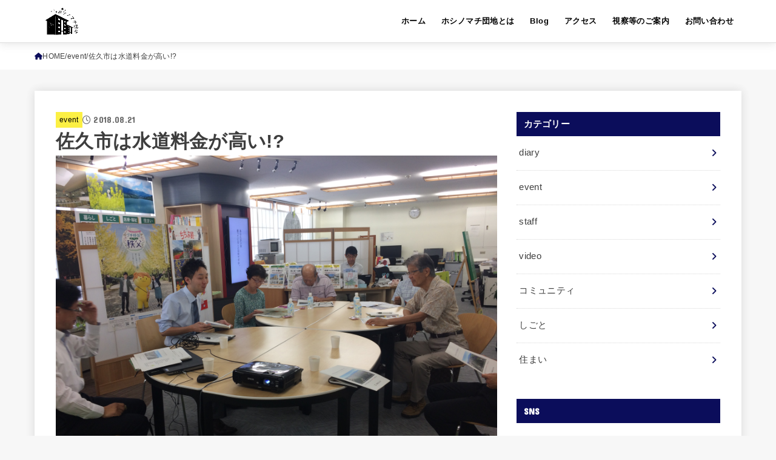

--- FILE ---
content_type: text/html; charset=UTF-8
request_url: https://hoshinomachi.jp/event/%E4%BD%90%E4%B9%85%E5%B8%82%E3%81%AF%E6%B0%B4%E9%81%93%E6%96%99%E9%87%91%E3%81%8C%E9%AB%98%E3%81%84/
body_size: 97456
content:
<!doctype html>
<html dir="ltr" lang="ja" prefix="og: https://ogp.me/ns#">
<head>
<meta charset="utf-8">
<meta http-equiv="X-UA-Compatible" content="IE=edge">
<meta name="HandheldFriendly" content="True">
<meta name="MobileOptimized" content="320">
<meta name="viewport" content="width=device-width, initial-scale=1.0, viewport-fit=cover">
<link rel="pingback" href="https://hoshinomachi.jp/wp/xmlrpc.php">
<title>佐久市は水道料金が高い!? | ホシノマチ団地</title>

		<!-- All in One SEO 4.9.3 - aioseo.com -->
	<meta name="robots" content="max-image-preview:large" />
	<meta name="author" content="ホシノマチ団地"/>
	<meta name="google-site-verification" content="HJMQ15TS6Xh0VY6FfsxW9P5IPyBNsvvoavwyQ-axMQk" />
	<link rel="canonical" href="https://hoshinomachi.jp/event/%e4%bd%90%e4%b9%85%e5%b8%82%e3%81%af%e6%b0%b4%e9%81%93%e6%96%99%e9%87%91%e3%81%8c%e9%ab%98%e3%81%84/" />
	<meta name="generator" content="All in One SEO (AIOSEO) 4.9.3" />
		<meta property="og:locale" content="ja_JP" />
		<meta property="og:site_name" content="ホシノマチ団地" />
		<meta property="og:type" content="article" />
		<meta property="og:title" content="佐久市は水道料金が高い!? | ホシノマチ団地" />
		<meta property="og:url" content="https://hoshinomachi.jp/event/%e4%bd%90%e4%b9%85%e5%b8%82%e3%81%af%e6%b0%b4%e9%81%93%e6%96%99%e9%87%91%e3%81%8c%e9%ab%98%e3%81%84/" />
		<meta property="fb:app_id" content="hoshinomachidanchi" />
		<meta property="og:image" content="https://hoshinomachi.jp/wp/wp-content/uploads/2018/04/hoshinomachidannchi.jpg" />
		<meta property="og:image:secure_url" content="https://hoshinomachi.jp/wp/wp-content/uploads/2018/04/hoshinomachidannchi.jpg" />
		<meta property="og:image:width" content="2014" />
		<meta property="og:image:height" content="1339" />
		<meta property="article:published_time" content="2018-08-21T08:24:18+00:00" />
		<meta property="article:modified_time" content="2024-01-05T23:09:48+00:00" />
		<meta property="article:publisher" content="https://www.facebook.com/hoshinomachidanchi/" />
		<meta name="twitter:card" content="summary" />
		<meta name="twitter:site" content="@hoshinomachi_jp" />
		<meta name="twitter:title" content="佐久市は水道料金が高い!? | ホシノマチ団地" />
		<meta name="twitter:image" content="https://hoshinomachi.jp/wp/wp-content/uploads/2018/04/hoshinomachidannchi.jpg" />
		<script type="application/ld+json" class="aioseo-schema">
			{"@context":"https:\/\/schema.org","@graph":[{"@type":"Article","@id":"https:\/\/hoshinomachi.jp\/event\/%e4%bd%90%e4%b9%85%e5%b8%82%e3%81%af%e6%b0%b4%e9%81%93%e6%96%99%e9%87%91%e3%81%8c%e9%ab%98%e3%81%84\/#article","name":"\u4f50\u4e45\u5e02\u306f\u6c34\u9053\u6599\u91d1\u304c\u9ad8\u3044!? | \u30db\u30b7\u30ce\u30de\u30c1\u56e3\u5730","headline":"\u4f50\u4e45\u5e02\u306f\u6c34\u9053\u6599\u91d1\u304c\u9ad8\u3044!?","author":{"@id":"https:\/\/hoshinomachi.jp\/author\/hoshinomachi\/#author"},"publisher":{"@id":"https:\/\/hoshinomachi.jp\/#organization"},"image":{"@type":"ImageObject","url":"https:\/\/hoshinomachi.jp\/wp\/wp-content\/uploads\/2018\/08\/2018-08-18-10.14.03.jpg","width":3264,"height":2448},"datePublished":"2018-08-21T17:24:18+09:00","dateModified":"2024-01-06T08:09:48+09:00","inLanguage":"ja","mainEntityOfPage":{"@id":"https:\/\/hoshinomachi.jp\/event\/%e4%bd%90%e4%b9%85%e5%b8%82%e3%81%af%e6%b0%b4%e9%81%93%e6%96%99%e9%87%91%e3%81%8c%e9%ab%98%e3%81%84\/#webpage"},"isPartOf":{"@id":"https:\/\/hoshinomachi.jp\/event\/%e4%bd%90%e4%b9%85%e5%b8%82%e3%81%af%e6%b0%b4%e9%81%93%e6%96%99%e9%87%91%e3%81%8c%e9%ab%98%e3%81%84\/#webpage"},"articleSection":"event"},{"@type":"BreadcrumbList","@id":"https:\/\/hoshinomachi.jp\/event\/%e4%bd%90%e4%b9%85%e5%b8%82%e3%81%af%e6%b0%b4%e9%81%93%e6%96%99%e9%87%91%e3%81%8c%e9%ab%98%e3%81%84\/#breadcrumblist","itemListElement":[{"@type":"ListItem","@id":"https:\/\/hoshinomachi.jp#listItem","position":1,"name":"Home","item":"https:\/\/hoshinomachi.jp","nextItem":{"@type":"ListItem","@id":"https:\/\/hoshinomachi.jp\/category\/event\/#listItem","name":"event"}},{"@type":"ListItem","@id":"https:\/\/hoshinomachi.jp\/category\/event\/#listItem","position":2,"name":"event","item":"https:\/\/hoshinomachi.jp\/category\/event\/","nextItem":{"@type":"ListItem","@id":"https:\/\/hoshinomachi.jp\/event\/%e4%bd%90%e4%b9%85%e5%b8%82%e3%81%af%e6%b0%b4%e9%81%93%e6%96%99%e9%87%91%e3%81%8c%e9%ab%98%e3%81%84\/#listItem","name":"\u4f50\u4e45\u5e02\u306f\u6c34\u9053\u6599\u91d1\u304c\u9ad8\u3044!?"},"previousItem":{"@type":"ListItem","@id":"https:\/\/hoshinomachi.jp#listItem","name":"Home"}},{"@type":"ListItem","@id":"https:\/\/hoshinomachi.jp\/event\/%e4%bd%90%e4%b9%85%e5%b8%82%e3%81%af%e6%b0%b4%e9%81%93%e6%96%99%e9%87%91%e3%81%8c%e9%ab%98%e3%81%84\/#listItem","position":3,"name":"\u4f50\u4e45\u5e02\u306f\u6c34\u9053\u6599\u91d1\u304c\u9ad8\u3044!?","previousItem":{"@type":"ListItem","@id":"https:\/\/hoshinomachi.jp\/category\/event\/#listItem","name":"event"}}]},{"@type":"Organization","@id":"https:\/\/hoshinomachi.jp\/#organization","name":"\u30db\u30b7\u30ce\u30de\u30c1\u56e3\u5730","description":"\u8efd\u4e95\u6ca2\u90ca\u5916\u306e\u79fb\u4f4f\u8005\u5411\u3051\u4f4f\u5b85","url":"https:\/\/hoshinomachi.jp\/","logo":{"@type":"ImageObject","url":"https:\/\/hoshinomachi.jp\/wp\/wp-content\/uploads\/2023\/02\/header-logo.png","@id":"https:\/\/hoshinomachi.jp\/event\/%e4%bd%90%e4%b9%85%e5%b8%82%e3%81%af%e6%b0%b4%e9%81%93%e6%96%99%e9%87%91%e3%81%8c%e9%ab%98%e3%81%84\/#organizationLogo","width":700,"height":700,"caption":"\u30db\u30b7\u30ce\u30de\u30c1\u56e3\u5730"},"image":{"@id":"https:\/\/hoshinomachi.jp\/event\/%e4%bd%90%e4%b9%85%e5%b8%82%e3%81%af%e6%b0%b4%e9%81%93%e6%96%99%e9%87%91%e3%81%8c%e9%ab%98%e3%81%84\/#organizationLogo"}},{"@type":"Person","@id":"https:\/\/hoshinomachi.jp\/author\/hoshinomachi\/#author","url":"https:\/\/hoshinomachi.jp\/author\/hoshinomachi\/","name":"\u30db\u30b7\u30ce\u30de\u30c1\u56e3\u5730","image":{"@type":"ImageObject","@id":"https:\/\/hoshinomachi.jp\/event\/%e4%bd%90%e4%b9%85%e5%b8%82%e3%81%af%e6%b0%b4%e9%81%93%e6%96%99%e9%87%91%e3%81%8c%e9%ab%98%e3%81%84\/#authorImage","url":"https:\/\/secure.gravatar.com\/avatar\/016bf5bc90d25440a72709e1e97cb6c01302d55ba1144265b67d10c00d82dd23?s=96&d=mm&r=g","width":96,"height":96,"caption":"\u30db\u30b7\u30ce\u30de\u30c1\u56e3\u5730"}},{"@type":"WebPage","@id":"https:\/\/hoshinomachi.jp\/event\/%e4%bd%90%e4%b9%85%e5%b8%82%e3%81%af%e6%b0%b4%e9%81%93%e6%96%99%e9%87%91%e3%81%8c%e9%ab%98%e3%81%84\/#webpage","url":"https:\/\/hoshinomachi.jp\/event\/%e4%bd%90%e4%b9%85%e5%b8%82%e3%81%af%e6%b0%b4%e9%81%93%e6%96%99%e9%87%91%e3%81%8c%e9%ab%98%e3%81%84\/","name":"\u4f50\u4e45\u5e02\u306f\u6c34\u9053\u6599\u91d1\u304c\u9ad8\u3044!? | \u30db\u30b7\u30ce\u30de\u30c1\u56e3\u5730","inLanguage":"ja","isPartOf":{"@id":"https:\/\/hoshinomachi.jp\/#website"},"breadcrumb":{"@id":"https:\/\/hoshinomachi.jp\/event\/%e4%bd%90%e4%b9%85%e5%b8%82%e3%81%af%e6%b0%b4%e9%81%93%e6%96%99%e9%87%91%e3%81%8c%e9%ab%98%e3%81%84\/#breadcrumblist"},"author":{"@id":"https:\/\/hoshinomachi.jp\/author\/hoshinomachi\/#author"},"creator":{"@id":"https:\/\/hoshinomachi.jp\/author\/hoshinomachi\/#author"},"image":{"@type":"ImageObject","url":"https:\/\/hoshinomachi.jp\/wp\/wp-content\/uploads\/2018\/08\/2018-08-18-10.14.03.jpg","@id":"https:\/\/hoshinomachi.jp\/event\/%e4%bd%90%e4%b9%85%e5%b8%82%e3%81%af%e6%b0%b4%e9%81%93%e6%96%99%e9%87%91%e3%81%8c%e9%ab%98%e3%81%84\/#mainImage","width":3264,"height":2448},"primaryImageOfPage":{"@id":"https:\/\/hoshinomachi.jp\/event\/%e4%bd%90%e4%b9%85%e5%b8%82%e3%81%af%e6%b0%b4%e9%81%93%e6%96%99%e9%87%91%e3%81%8c%e9%ab%98%e3%81%84\/#mainImage"},"datePublished":"2018-08-21T17:24:18+09:00","dateModified":"2024-01-06T08:09:48+09:00"},{"@type":"WebSite","@id":"https:\/\/hoshinomachi.jp\/#website","url":"https:\/\/hoshinomachi.jp\/","name":"\u30db\u30b7\u30ce\u30de\u30c1\u56e3\u5730","description":"\u8efd\u4e95\u6ca2\u90ca\u5916\u306e\u79fb\u4f4f\u8005\u5411\u3051\u4f4f\u5b85","inLanguage":"ja","publisher":{"@id":"https:\/\/hoshinomachi.jp\/#organization"}}]}
		</script>
		<!-- All in One SEO -->

<link rel='dns-prefetch' href='//webfonts.sakura.ne.jp' />
<link rel='dns-prefetch' href='//fonts.googleapis.com' />
<link rel='dns-prefetch' href='//cdnjs.cloudflare.com' />
<link rel="alternate" type="application/rss+xml" title="ホシノマチ団地 &raquo; フィード" href="https://hoshinomachi.jp/feed/" />
<link rel="alternate" type="application/rss+xml" title="ホシノマチ団地 &raquo; コメントフィード" href="https://hoshinomachi.jp/comments/feed/" />
<link rel="alternate" title="oEmbed (JSON)" type="application/json+oembed" href="https://hoshinomachi.jp/wp-json/oembed/1.0/embed?url=https%3A%2F%2Fhoshinomachi.jp%2Fevent%2F%25e4%25bd%2590%25e4%25b9%2585%25e5%25b8%2582%25e3%2581%25af%25e6%25b0%25b4%25e9%2581%2593%25e6%2596%2599%25e9%2587%2591%25e3%2581%258c%25e9%25ab%2598%25e3%2581%2584%2F" />
<link rel="alternate" title="oEmbed (XML)" type="text/xml+oembed" href="https://hoshinomachi.jp/wp-json/oembed/1.0/embed?url=https%3A%2F%2Fhoshinomachi.jp%2Fevent%2F%25e4%25bd%2590%25e4%25b9%2585%25e5%25b8%2582%25e3%2581%25af%25e6%25b0%25b4%25e9%2581%2593%25e6%2596%2599%25e9%2587%2591%25e3%2581%258c%25e9%25ab%2598%25e3%2581%2584%2F&#038;format=xml" />
		<!-- This site uses the Google Analytics by MonsterInsights plugin v9.11.1 - Using Analytics tracking - https://www.monsterinsights.com/ -->
							<script src="//www.googletagmanager.com/gtag/js?id=G-LE81QZ3GWB"  data-cfasync="false" data-wpfc-render="false" type="text/javascript" async></script>
			<script data-cfasync="false" data-wpfc-render="false" type="text/javascript">
				var mi_version = '9.11.1';
				var mi_track_user = true;
				var mi_no_track_reason = '';
								var MonsterInsightsDefaultLocations = {"page_location":"https:\/\/hoshinomachi.jp\/event\/%E4%BD%90%E4%B9%85%E5%B8%82%E3%81%AF%E6%B0%B4%E9%81%93%E6%96%99%E9%87%91%E3%81%8C%E9%AB%98%E3%81%84\/"};
								if ( typeof MonsterInsightsPrivacyGuardFilter === 'function' ) {
					var MonsterInsightsLocations = (typeof MonsterInsightsExcludeQuery === 'object') ? MonsterInsightsPrivacyGuardFilter( MonsterInsightsExcludeQuery ) : MonsterInsightsPrivacyGuardFilter( MonsterInsightsDefaultLocations );
				} else {
					var MonsterInsightsLocations = (typeof MonsterInsightsExcludeQuery === 'object') ? MonsterInsightsExcludeQuery : MonsterInsightsDefaultLocations;
				}

								var disableStrs = [
										'ga-disable-G-LE81QZ3GWB',
									];

				/* Function to detect opted out users */
				function __gtagTrackerIsOptedOut() {
					for (var index = 0; index < disableStrs.length; index++) {
						if (document.cookie.indexOf(disableStrs[index] + '=true') > -1) {
							return true;
						}
					}

					return false;
				}

				/* Disable tracking if the opt-out cookie exists. */
				if (__gtagTrackerIsOptedOut()) {
					for (var index = 0; index < disableStrs.length; index++) {
						window[disableStrs[index]] = true;
					}
				}

				/* Opt-out function */
				function __gtagTrackerOptout() {
					for (var index = 0; index < disableStrs.length; index++) {
						document.cookie = disableStrs[index] + '=true; expires=Thu, 31 Dec 2099 23:59:59 UTC; path=/';
						window[disableStrs[index]] = true;
					}
				}

				if ('undefined' === typeof gaOptout) {
					function gaOptout() {
						__gtagTrackerOptout();
					}
				}
								window.dataLayer = window.dataLayer || [];

				window.MonsterInsightsDualTracker = {
					helpers: {},
					trackers: {},
				};
				if (mi_track_user) {
					function __gtagDataLayer() {
						dataLayer.push(arguments);
					}

					function __gtagTracker(type, name, parameters) {
						if (!parameters) {
							parameters = {};
						}

						if (parameters.send_to) {
							__gtagDataLayer.apply(null, arguments);
							return;
						}

						if (type === 'event') {
														parameters.send_to = monsterinsights_frontend.v4_id;
							var hookName = name;
							if (typeof parameters['event_category'] !== 'undefined') {
								hookName = parameters['event_category'] + ':' + name;
							}

							if (typeof MonsterInsightsDualTracker.trackers[hookName] !== 'undefined') {
								MonsterInsightsDualTracker.trackers[hookName](parameters);
							} else {
								__gtagDataLayer('event', name, parameters);
							}
							
						} else {
							__gtagDataLayer.apply(null, arguments);
						}
					}

					__gtagTracker('js', new Date());
					__gtagTracker('set', {
						'developer_id.dZGIzZG': true,
											});
					if ( MonsterInsightsLocations.page_location ) {
						__gtagTracker('set', MonsterInsightsLocations);
					}
										__gtagTracker('config', 'G-LE81QZ3GWB', {"forceSSL":"true","link_attribution":"true"} );
										window.gtag = __gtagTracker;										(function () {
						/* https://developers.google.com/analytics/devguides/collection/analyticsjs/ */
						/* ga and __gaTracker compatibility shim. */
						var noopfn = function () {
							return null;
						};
						var newtracker = function () {
							return new Tracker();
						};
						var Tracker = function () {
							return null;
						};
						var p = Tracker.prototype;
						p.get = noopfn;
						p.set = noopfn;
						p.send = function () {
							var args = Array.prototype.slice.call(arguments);
							args.unshift('send');
							__gaTracker.apply(null, args);
						};
						var __gaTracker = function () {
							var len = arguments.length;
							if (len === 0) {
								return;
							}
							var f = arguments[len - 1];
							if (typeof f !== 'object' || f === null || typeof f.hitCallback !== 'function') {
								if ('send' === arguments[0]) {
									var hitConverted, hitObject = false, action;
									if ('event' === arguments[1]) {
										if ('undefined' !== typeof arguments[3]) {
											hitObject = {
												'eventAction': arguments[3],
												'eventCategory': arguments[2],
												'eventLabel': arguments[4],
												'value': arguments[5] ? arguments[5] : 1,
											}
										}
									}
									if ('pageview' === arguments[1]) {
										if ('undefined' !== typeof arguments[2]) {
											hitObject = {
												'eventAction': 'page_view',
												'page_path': arguments[2],
											}
										}
									}
									if (typeof arguments[2] === 'object') {
										hitObject = arguments[2];
									}
									if (typeof arguments[5] === 'object') {
										Object.assign(hitObject, arguments[5]);
									}
									if ('undefined' !== typeof arguments[1].hitType) {
										hitObject = arguments[1];
										if ('pageview' === hitObject.hitType) {
											hitObject.eventAction = 'page_view';
										}
									}
									if (hitObject) {
										action = 'timing' === arguments[1].hitType ? 'timing_complete' : hitObject.eventAction;
										hitConverted = mapArgs(hitObject);
										__gtagTracker('event', action, hitConverted);
									}
								}
								return;
							}

							function mapArgs(args) {
								var arg, hit = {};
								var gaMap = {
									'eventCategory': 'event_category',
									'eventAction': 'event_action',
									'eventLabel': 'event_label',
									'eventValue': 'event_value',
									'nonInteraction': 'non_interaction',
									'timingCategory': 'event_category',
									'timingVar': 'name',
									'timingValue': 'value',
									'timingLabel': 'event_label',
									'page': 'page_path',
									'location': 'page_location',
									'title': 'page_title',
									'referrer' : 'page_referrer',
								};
								for (arg in args) {
																		if (!(!args.hasOwnProperty(arg) || !gaMap.hasOwnProperty(arg))) {
										hit[gaMap[arg]] = args[arg];
									} else {
										hit[arg] = args[arg];
									}
								}
								return hit;
							}

							try {
								f.hitCallback();
							} catch (ex) {
							}
						};
						__gaTracker.create = newtracker;
						__gaTracker.getByName = newtracker;
						__gaTracker.getAll = function () {
							return [];
						};
						__gaTracker.remove = noopfn;
						__gaTracker.loaded = true;
						window['__gaTracker'] = __gaTracker;
					})();
									} else {
										console.log("");
					(function () {
						function __gtagTracker() {
							return null;
						}

						window['__gtagTracker'] = __gtagTracker;
						window['gtag'] = __gtagTracker;
					})();
									}
			</script>
							<!-- / Google Analytics by MonsterInsights -->
		<style id='wp-img-auto-sizes-contain-inline-css' type='text/css'>
img:is([sizes=auto i],[sizes^="auto," i]){contain-intrinsic-size:3000px 1500px}
/*# sourceURL=wp-img-auto-sizes-contain-inline-css */
</style>
<style id='wp-emoji-styles-inline-css' type='text/css'>

	img.wp-smiley, img.emoji {
		display: inline !important;
		border: none !important;
		box-shadow: none !important;
		height: 1em !important;
		width: 1em !important;
		margin: 0 0.07em !important;
		vertical-align: -0.1em !important;
		background: none !important;
		padding: 0 !important;
	}
/*# sourceURL=wp-emoji-styles-inline-css */
</style>
<style id='wp-block-library-inline-css' type='text/css'>
:root{--wp-block-synced-color:#7a00df;--wp-block-synced-color--rgb:122,0,223;--wp-bound-block-color:var(--wp-block-synced-color);--wp-editor-canvas-background:#ddd;--wp-admin-theme-color:#007cba;--wp-admin-theme-color--rgb:0,124,186;--wp-admin-theme-color-darker-10:#006ba1;--wp-admin-theme-color-darker-10--rgb:0,107,160.5;--wp-admin-theme-color-darker-20:#005a87;--wp-admin-theme-color-darker-20--rgb:0,90,135;--wp-admin-border-width-focus:2px}@media (min-resolution:192dpi){:root{--wp-admin-border-width-focus:1.5px}}.wp-element-button{cursor:pointer}:root .has-very-light-gray-background-color{background-color:#eee}:root .has-very-dark-gray-background-color{background-color:#313131}:root .has-very-light-gray-color{color:#eee}:root .has-very-dark-gray-color{color:#313131}:root .has-vivid-green-cyan-to-vivid-cyan-blue-gradient-background{background:linear-gradient(135deg,#00d084,#0693e3)}:root .has-purple-crush-gradient-background{background:linear-gradient(135deg,#34e2e4,#4721fb 50%,#ab1dfe)}:root .has-hazy-dawn-gradient-background{background:linear-gradient(135deg,#faaca8,#dad0ec)}:root .has-subdued-olive-gradient-background{background:linear-gradient(135deg,#fafae1,#67a671)}:root .has-atomic-cream-gradient-background{background:linear-gradient(135deg,#fdd79a,#004a59)}:root .has-nightshade-gradient-background{background:linear-gradient(135deg,#330968,#31cdcf)}:root .has-midnight-gradient-background{background:linear-gradient(135deg,#020381,#2874fc)}:root{--wp--preset--font-size--normal:16px;--wp--preset--font-size--huge:42px}.has-regular-font-size{font-size:1em}.has-larger-font-size{font-size:2.625em}.has-normal-font-size{font-size:var(--wp--preset--font-size--normal)}.has-huge-font-size{font-size:var(--wp--preset--font-size--huge)}.has-text-align-center{text-align:center}.has-text-align-left{text-align:left}.has-text-align-right{text-align:right}.has-fit-text{white-space:nowrap!important}#end-resizable-editor-section{display:none}.aligncenter{clear:both}.items-justified-left{justify-content:flex-start}.items-justified-center{justify-content:center}.items-justified-right{justify-content:flex-end}.items-justified-space-between{justify-content:space-between}.screen-reader-text{border:0;clip-path:inset(50%);height:1px;margin:-1px;overflow:hidden;padding:0;position:absolute;width:1px;word-wrap:normal!important}.screen-reader-text:focus{background-color:#ddd;clip-path:none;color:#444;display:block;font-size:1em;height:auto;left:5px;line-height:normal;padding:15px 23px 14px;text-decoration:none;top:5px;width:auto;z-index:100000}html :where(.has-border-color){border-style:solid}html :where([style*=border-top-color]){border-top-style:solid}html :where([style*=border-right-color]){border-right-style:solid}html :where([style*=border-bottom-color]){border-bottom-style:solid}html :where([style*=border-left-color]){border-left-style:solid}html :where([style*=border-width]){border-style:solid}html :where([style*=border-top-width]){border-top-style:solid}html :where([style*=border-right-width]){border-right-style:solid}html :where([style*=border-bottom-width]){border-bottom-style:solid}html :where([style*=border-left-width]){border-left-style:solid}html :where(img[class*=wp-image-]){height:auto;max-width:100%}:where(figure){margin:0 0 1em}html :where(.is-position-sticky){--wp-admin--admin-bar--position-offset:var(--wp-admin--admin-bar--height,0px)}@media screen and (max-width:600px){html :where(.is-position-sticky){--wp-admin--admin-bar--position-offset:0px}}

/*# sourceURL=wp-block-library-inline-css */
</style><style id='global-styles-inline-css' type='text/css'>
:root{--wp--preset--aspect-ratio--square: 1;--wp--preset--aspect-ratio--4-3: 4/3;--wp--preset--aspect-ratio--3-4: 3/4;--wp--preset--aspect-ratio--3-2: 3/2;--wp--preset--aspect-ratio--2-3: 2/3;--wp--preset--aspect-ratio--16-9: 16/9;--wp--preset--aspect-ratio--9-16: 9/16;--wp--preset--color--black: #000;--wp--preset--color--cyan-bluish-gray: #abb8c3;--wp--preset--color--white: #fff;--wp--preset--color--pale-pink: #f78da7;--wp--preset--color--vivid-red: #cf2e2e;--wp--preset--color--luminous-vivid-orange: #ff6900;--wp--preset--color--luminous-vivid-amber: #fcb900;--wp--preset--color--light-green-cyan: #7bdcb5;--wp--preset--color--vivid-green-cyan: #00d084;--wp--preset--color--pale-cyan-blue: #8ed1fc;--wp--preset--color--vivid-cyan-blue: #0693e3;--wp--preset--color--vivid-purple: #9b51e0;--wp--preset--color--stk-palette-one: var(--stk-palette-color1);--wp--preset--color--stk-palette-two: var(--stk-palette-color2);--wp--preset--color--stk-palette-three: var(--stk-palette-color3);--wp--preset--color--stk-palette-four: var(--stk-palette-color4);--wp--preset--color--stk-palette-five: var(--stk-palette-color5);--wp--preset--color--stk-palette-six: var(--stk-palette-color6);--wp--preset--color--stk-palette-seven: var(--stk-palette-color7);--wp--preset--color--stk-palette-eight: var(--stk-palette-color8);--wp--preset--color--stk-palette-nine: var(--stk-palette-color9);--wp--preset--color--stk-palette-ten: var(--stk-palette-color10);--wp--preset--color--mainttlbg: var(--main-ttl-bg);--wp--preset--color--mainttltext: var(--main-ttl-color);--wp--preset--color--stkeditorcolor-one: var(--stk-editor-color1);--wp--preset--color--stkeditorcolor-two: var(--stk-editor-color2);--wp--preset--color--stkeditorcolor-three: var(--stk-editor-color3);--wp--preset--gradient--vivid-cyan-blue-to-vivid-purple: linear-gradient(135deg,rgb(6,147,227) 0%,rgb(155,81,224) 100%);--wp--preset--gradient--light-green-cyan-to-vivid-green-cyan: linear-gradient(135deg,rgb(122,220,180) 0%,rgb(0,208,130) 100%);--wp--preset--gradient--luminous-vivid-amber-to-luminous-vivid-orange: linear-gradient(135deg,rgb(252,185,0) 0%,rgb(255,105,0) 100%);--wp--preset--gradient--luminous-vivid-orange-to-vivid-red: linear-gradient(135deg,rgb(255,105,0) 0%,rgb(207,46,46) 100%);--wp--preset--gradient--very-light-gray-to-cyan-bluish-gray: linear-gradient(135deg,rgb(238,238,238) 0%,rgb(169,184,195) 100%);--wp--preset--gradient--cool-to-warm-spectrum: linear-gradient(135deg,rgb(74,234,220) 0%,rgb(151,120,209) 20%,rgb(207,42,186) 40%,rgb(238,44,130) 60%,rgb(251,105,98) 80%,rgb(254,248,76) 100%);--wp--preset--gradient--blush-light-purple: linear-gradient(135deg,rgb(255,206,236) 0%,rgb(152,150,240) 100%);--wp--preset--gradient--blush-bordeaux: linear-gradient(135deg,rgb(254,205,165) 0%,rgb(254,45,45) 50%,rgb(107,0,62) 100%);--wp--preset--gradient--luminous-dusk: linear-gradient(135deg,rgb(255,203,112) 0%,rgb(199,81,192) 50%,rgb(65,88,208) 100%);--wp--preset--gradient--pale-ocean: linear-gradient(135deg,rgb(255,245,203) 0%,rgb(182,227,212) 50%,rgb(51,167,181) 100%);--wp--preset--gradient--electric-grass: linear-gradient(135deg,rgb(202,248,128) 0%,rgb(113,206,126) 100%);--wp--preset--gradient--midnight: linear-gradient(135deg,rgb(2,3,129) 0%,rgb(40,116,252) 100%);--wp--preset--font-size--small: 13px;--wp--preset--font-size--medium: 20px;--wp--preset--font-size--large: 36px;--wp--preset--font-size--x-large: 42px;--wp--preset--spacing--20: 0.44rem;--wp--preset--spacing--30: 0.67rem;--wp--preset--spacing--40: 1rem;--wp--preset--spacing--50: 1.5rem;--wp--preset--spacing--60: 2.25rem;--wp--preset--spacing--70: 3.38rem;--wp--preset--spacing--80: 5.06rem;--wp--preset--shadow--natural: 6px 6px 9px rgba(0, 0, 0, 0.2);--wp--preset--shadow--deep: 12px 12px 50px rgba(0, 0, 0, 0.4);--wp--preset--shadow--sharp: 6px 6px 0px rgba(0, 0, 0, 0.2);--wp--preset--shadow--outlined: 6px 6px 0px -3px rgb(255, 255, 255), 6px 6px rgb(0, 0, 0);--wp--preset--shadow--crisp: 6px 6px 0px rgb(0, 0, 0);}:where(.is-layout-flex){gap: 0.5em;}:where(.is-layout-grid){gap: 0.5em;}body .is-layout-flex{display: flex;}.is-layout-flex{flex-wrap: wrap;align-items: center;}.is-layout-flex > :is(*, div){margin: 0;}body .is-layout-grid{display: grid;}.is-layout-grid > :is(*, div){margin: 0;}:where(.wp-block-columns.is-layout-flex){gap: 2em;}:where(.wp-block-columns.is-layout-grid){gap: 2em;}:where(.wp-block-post-template.is-layout-flex){gap: 1.25em;}:where(.wp-block-post-template.is-layout-grid){gap: 1.25em;}.has-black-color{color: var(--wp--preset--color--black) !important;}.has-cyan-bluish-gray-color{color: var(--wp--preset--color--cyan-bluish-gray) !important;}.has-white-color{color: var(--wp--preset--color--white) !important;}.has-pale-pink-color{color: var(--wp--preset--color--pale-pink) !important;}.has-vivid-red-color{color: var(--wp--preset--color--vivid-red) !important;}.has-luminous-vivid-orange-color{color: var(--wp--preset--color--luminous-vivid-orange) !important;}.has-luminous-vivid-amber-color{color: var(--wp--preset--color--luminous-vivid-amber) !important;}.has-light-green-cyan-color{color: var(--wp--preset--color--light-green-cyan) !important;}.has-vivid-green-cyan-color{color: var(--wp--preset--color--vivid-green-cyan) !important;}.has-pale-cyan-blue-color{color: var(--wp--preset--color--pale-cyan-blue) !important;}.has-vivid-cyan-blue-color{color: var(--wp--preset--color--vivid-cyan-blue) !important;}.has-vivid-purple-color{color: var(--wp--preset--color--vivid-purple) !important;}.has-black-background-color{background-color: var(--wp--preset--color--black) !important;}.has-cyan-bluish-gray-background-color{background-color: var(--wp--preset--color--cyan-bluish-gray) !important;}.has-white-background-color{background-color: var(--wp--preset--color--white) !important;}.has-pale-pink-background-color{background-color: var(--wp--preset--color--pale-pink) !important;}.has-vivid-red-background-color{background-color: var(--wp--preset--color--vivid-red) !important;}.has-luminous-vivid-orange-background-color{background-color: var(--wp--preset--color--luminous-vivid-orange) !important;}.has-luminous-vivid-amber-background-color{background-color: var(--wp--preset--color--luminous-vivid-amber) !important;}.has-light-green-cyan-background-color{background-color: var(--wp--preset--color--light-green-cyan) !important;}.has-vivid-green-cyan-background-color{background-color: var(--wp--preset--color--vivid-green-cyan) !important;}.has-pale-cyan-blue-background-color{background-color: var(--wp--preset--color--pale-cyan-blue) !important;}.has-vivid-cyan-blue-background-color{background-color: var(--wp--preset--color--vivid-cyan-blue) !important;}.has-vivid-purple-background-color{background-color: var(--wp--preset--color--vivid-purple) !important;}.has-black-border-color{border-color: var(--wp--preset--color--black) !important;}.has-cyan-bluish-gray-border-color{border-color: var(--wp--preset--color--cyan-bluish-gray) !important;}.has-white-border-color{border-color: var(--wp--preset--color--white) !important;}.has-pale-pink-border-color{border-color: var(--wp--preset--color--pale-pink) !important;}.has-vivid-red-border-color{border-color: var(--wp--preset--color--vivid-red) !important;}.has-luminous-vivid-orange-border-color{border-color: var(--wp--preset--color--luminous-vivid-orange) !important;}.has-luminous-vivid-amber-border-color{border-color: var(--wp--preset--color--luminous-vivid-amber) !important;}.has-light-green-cyan-border-color{border-color: var(--wp--preset--color--light-green-cyan) !important;}.has-vivid-green-cyan-border-color{border-color: var(--wp--preset--color--vivid-green-cyan) !important;}.has-pale-cyan-blue-border-color{border-color: var(--wp--preset--color--pale-cyan-blue) !important;}.has-vivid-cyan-blue-border-color{border-color: var(--wp--preset--color--vivid-cyan-blue) !important;}.has-vivid-purple-border-color{border-color: var(--wp--preset--color--vivid-purple) !important;}.has-vivid-cyan-blue-to-vivid-purple-gradient-background{background: var(--wp--preset--gradient--vivid-cyan-blue-to-vivid-purple) !important;}.has-light-green-cyan-to-vivid-green-cyan-gradient-background{background: var(--wp--preset--gradient--light-green-cyan-to-vivid-green-cyan) !important;}.has-luminous-vivid-amber-to-luminous-vivid-orange-gradient-background{background: var(--wp--preset--gradient--luminous-vivid-amber-to-luminous-vivid-orange) !important;}.has-luminous-vivid-orange-to-vivid-red-gradient-background{background: var(--wp--preset--gradient--luminous-vivid-orange-to-vivid-red) !important;}.has-very-light-gray-to-cyan-bluish-gray-gradient-background{background: var(--wp--preset--gradient--very-light-gray-to-cyan-bluish-gray) !important;}.has-cool-to-warm-spectrum-gradient-background{background: var(--wp--preset--gradient--cool-to-warm-spectrum) !important;}.has-blush-light-purple-gradient-background{background: var(--wp--preset--gradient--blush-light-purple) !important;}.has-blush-bordeaux-gradient-background{background: var(--wp--preset--gradient--blush-bordeaux) !important;}.has-luminous-dusk-gradient-background{background: var(--wp--preset--gradient--luminous-dusk) !important;}.has-pale-ocean-gradient-background{background: var(--wp--preset--gradient--pale-ocean) !important;}.has-electric-grass-gradient-background{background: var(--wp--preset--gradient--electric-grass) !important;}.has-midnight-gradient-background{background: var(--wp--preset--gradient--midnight) !important;}.has-small-font-size{font-size: var(--wp--preset--font-size--small) !important;}.has-medium-font-size{font-size: var(--wp--preset--font-size--medium) !important;}.has-large-font-size{font-size: var(--wp--preset--font-size--large) !important;}.has-x-large-font-size{font-size: var(--wp--preset--font-size--x-large) !important;}
/*# sourceURL=global-styles-inline-css */
</style>

<style id='classic-theme-styles-inline-css' type='text/css'>
/*! This file is auto-generated */
.wp-block-button__link{color:#fff;background-color:#32373c;border-radius:9999px;box-shadow:none;text-decoration:none;padding:calc(.667em + 2px) calc(1.333em + 2px);font-size:1.125em}.wp-block-file__button{background:#32373c;color:#fff;text-decoration:none}
/*# sourceURL=/wp-includes/css/classic-themes.min.css */
</style>
<link rel='stylesheet' id='toc-screen-css' href='https://hoshinomachi.jp/wp/wp-content/plugins/table-of-contents-plus/screen.min.css?ver=2411.1' type='text/css' media='all' />
<link rel='stylesheet' id='stk_style-css' href='https://hoshinomachi.jp/wp/wp-content/themes/jstork19/style.css?ver=5.16.5' type='text/css' media='all' />
<style id='stk_style-inline-css' type='text/css'>
:root{--stk-base-font-family:"游ゴシック","Yu Gothic","游ゴシック体","YuGothic","Hiragino Kaku Gothic ProN",Meiryo,sans-serif;--stk-base-font-size-pc:103%;--stk-base-font-size-sp:103%;--stk-font-weight:400;--stk-font-feature-settings:normal;--stk-font-awesome-free:"Font Awesome 6 Free";--stk-font-awesome-brand:"Font Awesome 6 Brands";--wp--preset--font-size--medium:clamp(1.2em,2.5vw,20px);--wp--preset--font-size--large:clamp(1.5em,4.5vw,36px);--wp--preset--font-size--x-large:clamp(1.9em,5.25vw,42px);--wp--style--gallery-gap-default:.5em;--stk-flex-style:flex-start;--stk-wrap-width:1166px;--stk-wide-width:980px;--stk-main-width:728px;--stk-side-margin:32px;--stk-post-thumb-ratio:16/10;--stk-post-title-font_size:clamp(1.4em,4vw,1.9em);--stk-h1-font_size:clamp(1.4em,4vw,1.9em);--stk-h2-font_size:clamp(1.2em,2.6vw,1.3em);--stk-h2-normal-font_size:125%;--stk-h3-font_size:clamp(1.1em,2.3vw,1.15em);--stk-h4-font_size:105%;--stk-h5-font_size:100%;--stk-line_height:1.8;--stk-heading-line_height:1.5;--stk-heading-margin_top:2em;--stk-heading-margin_bottom:1em;--stk-margin:1.6em;--stk-h2-margin-rl:-2vw;--stk-el-margin-rl:-4vw;--stk-list-icon-size:1.8em;--stk-list-item-margin:.7em;--stk-list-margin:1em;--stk-h2-border_radius:3px;--stk-h2-border_width:4px;--stk-h3-border_width:4px;--stk-h4-border_width:4px;--stk-wttl-border_radius:0;--stk-wttl-border_width:2px;--stk-supplement-border_radius:4px;--stk-supplement-border_width:2px;--stk-supplement-sat:82%;--stk-supplement-lig:86%;--stk-box-border_radius:4px;--stk-box-border_width:2px;--stk-btn-border_radius:3px;--stk-btn-border_width:2px;--stk-post-radius:0;--stk-postlist-radius:0;--stk-cardlist-radius:0;--stk-shadow-s:1px 2px 10px rgba(0,0,0,.2);--stk-shadow-l:5px 10px 20px rgba(0,0,0,.2);--main-text-color:#3E3E3E;--main-link-color:#0b0d5b;--main-link-color-hover:#1e73be;--main-ttl-bg:#0b0d5b;--main-ttl-bg-rgba:rgba(11,13,91,.1);--main-ttl-color:#fff;--header-bg:#fff;--header-bg-overlay:#0ea3c9;--header-logo-color:#000;--header-text-color:#000;--inner-content-bg:#fff;--label-bg:#fcf044;--label-text-color:#000;--slider-text-color:#444;--side-text-color:#3e3e3e;--footer-bg:#666;--footer-text-color:#fff;--footer-link-color:#f7f7f7;--new-mark-bg:#ff6347;--oc-box-blue:#19b4ce;--oc-box-blue-inner:#d4f3ff;--oc-box-red:#ee5656;--oc-box-red-inner:#feeeed;--oc-box-yellow:#f7cf2e;--oc-box-yellow-inner:#fffae2;--oc-box-green:#39cd75;--oc-box-green-inner:#e8fbf0;--oc-box-pink:#f7b2b2;--oc-box-pink-inner:#fee;--oc-box-gray:#9c9c9c;--oc-box-gray-inner:#f5f5f5;--oc-box-black:#313131;--oc-box-black-inner:#404040;--oc-btn-rich_yellow:#f7cf2e;--oc-btn-rich_yellow-sdw:rgba(222,182,21,1);--oc-btn-rich_pink:#ee5656;--oc-btn-rich_pink-sdw:rgba(213,61,61,1);--oc-btn-rich_orange:#ef9b2f;--oc-btn-rich_orange-sdw:rgba(214,130,22,1);--oc-btn-rich_green:#39cd75;--oc-btn-rich_green-sdw:rgba(32,180,92,1);--oc-btn-rich_blue:#19b4ce;--oc-btn-rich_blue-sdw:rgba(0,155,181,1);--oc-base-border-color:rgba(125,125,125,.3);--oc-has-background-basic-padding:1.1em;--stk-maker-yellow:#ff6;--stk-maker-pink:#ffd5d5;--stk-maker-blue:#b5dfff;--stk-maker-green:#cff7c7;--stk-caption-font-size:11px;--stk-palette-color1:#abb8c3;--stk-palette-color2:#f78da7;--stk-palette-color3:#cf2e2e;--stk-palette-color4:#ff6900;--stk-palette-color5:#fcb900;--stk-palette-color6:#7bdcb5;--stk-palette-color7:#00d084;--stk-palette-color8:#8ed1fc;--stk-palette-color9:#0693e3;--stk-palette-color10:#9b51e0;--stk-editor-color1:#1bb4d3;--stk-editor-color2:#f55e5e;--stk-editor-color3:#ee2;--stk-editor-color1-rgba:rgba(27,180,211,.1);--stk-editor-color2-rgba:rgba(245,94,94,.1);--stk-editor-color3-rgba:rgba(238,238,34,.1)}
#toc_container li::before{content:none}@media only screen and (max-width:480px){#toc_container{font-size:90%}}#toc_container{width:100%!important;padding:1.2em;border:5px solid rgba(100,100,100,.2);background:inherit!important}#toc_container li{margin:1em 0;font-weight:bold}#toc_container li li{font-weight:normal;margin:.5em 0}#toc_container .toc_number{display:inline-block;font-weight:bold;font-size:75%;background-color:var(--main-ttl-bg);color:var(--main-ttl-color);min-width:2.1em;min-height:2.1em;line-height:2.1;text-align:center;border-radius:1em;margin-right:.3em;padding:0 7px}#toc_container a{color:inherit;text-decoration:none}#toc_container a:hover{text-decoration:underline}#toc_container p.toc_title{font-weight:bold;text-align:left;margin:0 auto;font-size:100%;vertical-align:middle}#toc_container .toc_title::before{display:inline-block;font-family:var(--stk-font-awesome-free,"Font Awesome 5 Free");font-weight:900;content:"\f03a";margin-right:.8em;margin-left:.4em;transform:scale(1.4);color:var(--main-ttl-bg)}#toc_container .toc_title .toc_toggle{font-size:80%;font-weight:normal;margin-left:.2em}#toc_container .toc_list{max-width:580px;margin-left:auto;margin-right:auto}#toc_container .toc_list>li{padding-left:0}
.fb-likebtn .like_text::after{content:"この記事が気に入ったらフォローしよう！"}#related-box .h_ttl::after{content:"こちらの記事も人気です"}.stk_authorbox>.h_ttl:not(.subtext__none)::after{content:"この記事を書いた人"}#author-newpost .h_ttl::after{content:"このライターの最新記事"}
/*# sourceURL=stk_style-inline-css */
</style>
<link rel='stylesheet' id='stk_child-style-css' href='https://hoshinomachi.jp/wp/wp-content/themes/jstork19_custom/style.css' type='text/css' media='all' />
<link rel='stylesheet' id='gf_font-css' href='https://fonts.googleapis.com/css?family=Concert+One&#038;display=swap' type='text/css' media='all' />
<style id='gf_font-inline-css' type='text/css'>
.gf {font-family: "Concert One", "游ゴシック", "Yu Gothic", "游ゴシック体", "YuGothic", "Hiragino Kaku Gothic ProN", Meiryo, sans-serif;}
/*# sourceURL=gf_font-inline-css */
</style>
<link rel='stylesheet' id='fontawesome-css' href='https://cdnjs.cloudflare.com/ajax/libs/font-awesome/6.7.2/css/all.min.css' type='text/css' media='all' />
<script type="text/javascript" src="https://hoshinomachi.jp/wp/wp-includes/js/jquery/jquery.min.js?ver=3.7.1" id="jquery-core-js"></script>
<script type="text/javascript" src="https://hoshinomachi.jp/wp/wp-includes/js/jquery/jquery-migrate.min.js?ver=3.4.1" id="jquery-migrate-js"></script>
<script type="text/javascript" id="jquery-js-after">
/* <![CDATA[ */
jQuery(function($){$(".widget_categories li, .widget_nav_menu li").has("ul").toggleClass("accordionMenu");$(".widget ul.children , .widget ul.sub-menu").after("<span class='accordionBtn'></span>");$(".widget ul.children , .widget ul.sub-menu").hide();$("ul .accordionBtn").on("click",function(){$(this).prev("ul").slideToggle();$(this).toggleClass("active")})});
//# sourceURL=jquery-js-after
/* ]]> */
</script>
<script type="text/javascript" src="//webfonts.sakura.ne.jp/js/sakurav3.js?fadein=0&amp;ver=3.1.4" id="typesquare_std-js"></script>
<script type="text/javascript" src="https://hoshinomachi.jp/wp/wp-content/plugins/google-analytics-for-wordpress/assets/js/frontend-gtag.min.js?ver=9.11.1" id="monsterinsights-frontend-script-js" async="async" data-wp-strategy="async"></script>
<script data-cfasync="false" data-wpfc-render="false" type="text/javascript" id='monsterinsights-frontend-script-js-extra'>/* <![CDATA[ */
var monsterinsights_frontend = {"js_events_tracking":"true","download_extensions":"doc,pdf,ppt,zip,xls,docx,pptx,xlsx","inbound_paths":"[{\"path\":\"\\\/go\\\/\",\"label\":\"affiliate\"},{\"path\":\"\\\/recommend\\\/\",\"label\":\"affiliate\"}]","home_url":"https:\/\/hoshinomachi.jp","hash_tracking":"false","v4_id":"G-LE81QZ3GWB"};/* ]]> */
</script>
<link rel="https://api.w.org/" href="https://hoshinomachi.jp/wp-json/" /><link rel="alternate" title="JSON" type="application/json" href="https://hoshinomachi.jp/wp-json/wp/v2/posts/376" /><link rel="EditURI" type="application/rsd+xml" title="RSD" href="https://hoshinomachi.jp/wp/xmlrpc.php?rsd" />

<link rel='shortlink' href='https://hoshinomachi.jp/?p=376' />
<!-- Google Tag Manager -->
<script>(function(w,d,s,l,i){w[l]=w[l]||[];w[l].push({'gtm.start':
new Date().getTime(),event:'gtm.js'});var f=d.getElementsByTagName(s)[0],
j=d.createElement(s),dl=l!='dataLayer'?'&l='+l:'';j.async=true;j.src=
'https://www.googletagmanager.com/gtm.js?id='+i+dl;f.parentNode.insertBefore(j,f);
})(window,document,'script','dataLayer','GTM-NMCH4NV');</script>
<!-- End Google Tag Manager --><meta name="thumbnail" content="https://hoshinomachi.jp/wp/wp-content/uploads/2018/08/2018-08-18-10.14.03.jpg" />
<link rel="icon" href="https://hoshinomachi.jp/wp/wp-content/uploads/2018/05/cropped-hoshinomachi_logo_final-1-32x32.png" sizes="32x32" />
<link rel="icon" href="https://hoshinomachi.jp/wp/wp-content/uploads/2018/05/cropped-hoshinomachi_logo_final-1-192x192.png" sizes="192x192" />
<link rel="apple-touch-icon" href="https://hoshinomachi.jp/wp/wp-content/uploads/2018/05/cropped-hoshinomachi_logo_final-1-180x180.png" />
<meta name="msapplication-TileImage" content="https://hoshinomachi.jp/wp/wp-content/uploads/2018/05/cropped-hoshinomachi_logo_final-1-270x270.png" />
		<style type="text/css" id="wp-custom-css">
			html{
  scroll-behavior: smooth;
}
.sticky {
	position: sticky;
	top: 0;
	background-color: gray;
	height: 5px;
}

/* ↓問い合わせフォーム カスタマイズ */
.cform th {
	font-size: 14px;
	width: 25%;
	border-bottom: solid 1px #d6d6d6;
	padding: 10px 0 10px 15px;
	font-weight: bold;
	text-align: left;
}
.cform td {
	font-size: 14px;
	line-height: 150%;
	border-bottom: solid 1px #d6d6d6;
	padding: 10px 5px;
}
.cform {
	width: 100%;
	margin: auto;
}
.cform [type=submit] {
	display: inline-block;
	font-size: 20px;
	padding: 10px 30px;
	text-decoration: none;
	background: #ff8f00;
	color: #FFF;
	border-bottom: solid 4px #B17C00;
	border-radius: 3px;
}
.cform input[type=text],
.cform input[type=email] {
	width: 340px;
}
.cform input[type=text].contact_trigger {
	width: 100%;
}
.cform textarea {
	width: 100%;
}
.required-srt {
	font-size: 8pt;
	padding: 2px;
	background: #ce0000;
	color: #fff;
	border-radius: 3px;
	margin-left: 10px;
	vertical-align: middle;
}
@media only screen and (max-width:769px) {
	.cform th,
	.cform td {
		width: 100%;
		display: block;
		border: none;
		padding: 0 0 5px 0;
   background: none;
	}
	.cform td {
		padding-bottom: 20px;
	}
	.cform textarea,
	.cform input[type=text],
	.cform input[type=email] {
		width: 100%;
	}
}
.submit-btn input {
	background: #00142c;
	width: 60%;
	max-width: 550px;
	min-width: 220px;
	margin: 30px auto;
	display: block;
	border: 1px #00142c solid;
	text-align: center;
	padding: 10px;
	color: #fff;
	transition: all 0.4s ease;
	font-size: 18px;
}
.submit-btn input:hover {
	background: #fff;
	color: #00142c;
}
/* ↑問い合わせフォーム カスタマイズ */

/* ↓トップページパンくず非表示 */
.page-id-2358 .breadcrumb {
 display:none;
}
/* ↑トップページパンくず非表示 */

.stk_header {
	border-bottom: 1px solid #ddd;
}
@media only screen and (max-width:769px) {
	.stk_g_nav a {
		background: #f3f3f3;
	}
	.page-id-2358 .stk_g_nav {
		display: none;
	}
	.wp-block-cover {
		min-height: 300px !important;
	}
}

.wp-block-media-text__media img {
	border-radius: 12px;
}

.twitter-timeline{
margin: 0 auto;
}

.fb-box {
	text-align: center;
}



.grecaptcha-badge { visibility: hidden; }		</style>
		</head>
<body class="wp-singular post-template-default single single-post postid-376 single-format-standard wp-custom-logo wp-embed-responsive wp-theme-jstork19 wp-child-theme-jstork19_custom h_layout_pc_left_full h_layout_sp_left">
<svg aria-hidden="true" xmlns="http://www.w3.org/2000/svg" width="0" height="0" focusable="false" role="none" style="visibility: hidden; position: absolute; left: -9999px; overflow: hidden;"><defs><symbol id="svgicon_search_btn" viewBox="0 0 50 50"><path d="M44.35,48.52l-4.95-4.95c-1.17-1.17-1.17-3.07,0-4.24l0,0c1.17-1.17,3.07-1.17,4.24,0l4.95,4.95c1.17,1.17,1.17,3.07,0,4.24 l0,0C47.42,49.7,45.53,49.7,44.35,48.52z"/><path d="M22.81,7c8.35,0,15.14,6.79,15.14,15.14s-6.79,15.14-15.14,15.14S7.67,30.49,7.67,22.14S14.46,7,22.81,7 M22.81,1 C11.13,1,1.67,10.47,1.67,22.14s9.47,21.14,21.14,21.14s21.14-9.47,21.14-21.14S34.49,1,22.81,1L22.81,1z"/></symbol><symbol id="svgicon_nav_btn" viewBox="0 0 50 50"><path d="M45.1,46.5H4.9c-1.6,0-2.9-1.3-2.9-2.9v-0.2c0-1.6,1.3-2.9,2.9-2.9h40.2c1.6,0,2.9,1.3,2.9,2.9v0.2 C48,45.2,46.7,46.5,45.1,46.5z"/><path d="M45.1,28.5H4.9c-1.6,0-2.9-1.3-2.9-2.9v-0.2c0-1.6,1.3-2.9,2.9-2.9h40.2c1.6,0,2.9,1.3,2.9,2.9v0.2 C48,27.2,46.7,28.5,45.1,28.5z"/><path d="M45.1,10.5H4.9C3.3,10.5,2,9.2,2,7.6V7.4c0-1.6,1.3-2.9,2.9-2.9h40.2c1.6,0,2.9,1.3,2.9,2.9v0.2 C48,9.2,46.7,10.5,45.1,10.5z"/></symbol><symbol id="stk-envelope-svg" viewBox="0 0 300 300"><path d="M300.03,81.5c0-30.25-24.75-55-55-55h-190c-30.25,0-55,24.75-55,55v140c0,30.25,24.75,55,55,55h190c30.25,0,55-24.75,55-55 V81.5z M37.4,63.87c4.75-4.75,11.01-7.37,17.63-7.37h190c6.62,0,12.88,2.62,17.63,7.37c4.75,4.75,7.37,11.01,7.37,17.63v5.56 c-0.32,0.2-0.64,0.41-0.95,0.64L160.2,169.61c-0.75,0.44-5.12,2.89-10.17,2.89c-4.99,0-9.28-2.37-10.23-2.94L30.99,87.7 c-0.31-0.23-0.63-0.44-0.95-0.64V81.5C30.03,74.88,32.65,68.62,37.4,63.87z M262.66,239.13c-4.75,4.75-11.01,7.37-17.63,7.37h-190 c-6.62,0-12.88-2.62-17.63-7.37c-4.75-4.75-7.37-11.01-7.37-17.63v-99.48l93.38,70.24c0.16,0.12,0.32,0.24,0.49,0.35 c1.17,0.81,11.88,7.88,26.13,7.88c14.25,0,24.96-7.07,26.14-7.88c0.17-0.11,0.33-0.23,0.49-0.35l93.38-70.24v99.48 C270.03,228.12,267.42,234.38,262.66,239.13z"/></symbol><symbol id="stk-close-svg" viewBox="0 0 384 512"><path fill="currentColor" d="M342.6 150.6c12.5-12.5 12.5-32.8 0-45.3s-32.8-12.5-45.3 0L192 210.7 86.6 105.4c-12.5-12.5-32.8-12.5-45.3 0s-12.5 32.8 0 45.3L146.7 256 41.4 361.4c-12.5 12.5-12.5 32.8 0 45.3s32.8 12.5 45.3 0L192 301.3 297.4 406.6c12.5 12.5 32.8 12.5 45.3 0s12.5-32.8 0-45.3L237.3 256 342.6 150.6z"/></symbol><symbol id="stk-twitter-svg" viewBox="0 0 512 512"><path d="M299.8,219.7L471,20.7h-40.6L281.7,193.4L163,20.7H26l179.6,261.4L26,490.7h40.6l157-182.5L349,490.7h137L299.8,219.7 L299.8,219.7z M244.2,284.3l-18.2-26L81.2,51.2h62.3l116.9,167.1l18.2,26l151.9,217.2h-62.3L244.2,284.3L244.2,284.3z"/></symbol><symbol id="stk-twitter_bird-svg" viewBox="0 0 512 512"><path d="M459.37 151.716c.325 4.548.325 9.097.325 13.645 0 138.72-105.583 298.558-298.558 298.558-59.452 0-114.68-17.219-161.137-47.106 8.447.974 16.568 1.299 25.34 1.299 49.055 0 94.213-16.568 130.274-44.832-46.132-.975-84.792-31.188-98.112-72.772 6.498.974 12.995 1.624 19.818 1.624 9.421 0 18.843-1.3 27.614-3.573-48.081-9.747-84.143-51.98-84.143-102.985v-1.299c13.969 7.797 30.214 12.67 47.431 13.319-28.264-18.843-46.781-51.005-46.781-87.391 0-19.492 5.197-37.36 14.294-52.954 51.655 63.675 129.3 105.258 216.365 109.807-1.624-7.797-2.599-15.918-2.599-24.04 0-57.828 46.782-104.934 104.934-104.934 30.213 0 57.502 12.67 76.67 33.137 23.715-4.548 46.456-13.32 66.599-25.34-7.798 24.366-24.366 44.833-46.132 57.827 21.117-2.273 41.584-8.122 60.426-16.243-14.292 20.791-32.161 39.308-52.628 54.253z"/></symbol><symbol id="stk-bluesky-svg" viewBox="0 0 256 256"><path d="M 60.901 37.747 C 88.061 58.137 117.273 99.482 127.999 121.666 C 138.727 99.482 167.938 58.137 195.099 37.747 C 214.696 23.034 246.45 11.651 246.45 47.874 C 246.45 55.109 242.302 108.648 239.869 117.34 C 231.413 147.559 200.6 155.266 173.189 150.601 C 221.101 158.756 233.288 185.766 206.966 212.776 C 156.975 264.073 135.115 199.905 129.514 183.464 C 128.487 180.449 128.007 179.038 127.999 180.238 C 127.992 179.038 127.512 180.449 126.486 183.464 C 120.884 199.905 99.024 264.073 49.033 212.776 C 22.711 185.766 34.899 158.756 82.81 150.601 C 55.4 155.266 24.587 147.559 16.13 117.34 C 13.697 108.648 9.55 55.109 9.55 47.874 C 9.55 11.651 41.304 23.034 60.901 37.747 Z"/></symbol><symbol id="stk-facebook-svg" viewBox="0 0 512 512"><path d="M504 256C504 119 393 8 256 8S8 119 8 256c0 123.78 90.69 226.38 209.25 245V327.69h-63V256h63v-54.64c0-62.15 37-96.48 93.67-96.48 27.14 0 55.52 4.84 55.52 4.84v61h-31.28c-30.8 0-40.41 19.12-40.41 38.73V256h68.78l-11 71.69h-57.78V501C413.31 482.38 504 379.78 504 256z"/></symbol><symbol id="stk-hatebu-svg" viewBox="0 0 50 50"><path d="M5.53,7.51c5.39,0,10.71,0,16.02,0,.73,0,1.47,.06,2.19,.19,3.52,.6,6.45,3.36,6.99,6.54,.63,3.68-1.34,7.09-5.02,8.67-.32,.14-.63,.27-1.03,.45,3.69,.93,6.25,3.02,7.37,6.59,1.79,5.7-2.32,11.79-8.4,12.05-6.01,.26-12.03,.06-18.13,.06V7.51Zm8.16,28.37c.16,.03,.26,.07,.35,.07,1.82,0,3.64,.03,5.46,0,2.09-.03,3.73-1.58,3.89-3.62,.14-1.87-1.28-3.79-3.27-3.97-2.11-.19-4.25-.04-6.42-.04v7.56Zm-.02-13.77c1.46,0,2.83,0,4.2,0,.29,0,.58,0,.86-.03,1.67-.21,3.01-1.53,3.17-3.12,.16-1.62-.75-3.32-2.36-3.61-1.91-.34-3.89-.25-5.87-.35v7.1Z"/><path d="M43.93,30.53h-7.69V7.59h7.69V30.53Z"/><path d="M44,38.27c0,2.13-1.79,3.86-3.95,3.83-2.12-.03-3.86-1.77-3.85-3.85,0-2.13,1.8-3.86,3.96-3.83,2.12,.03,3.85,1.75,3.84,3.85Z"/></symbol><symbol id="stk-line-svg" viewBox="0 0 32 32"><path d="M25.82 13.151c0.465 0 0.84 0.38 0.84 0.841 0 0.46-0.375 0.84-0.84 0.84h-2.34v1.5h2.34c0.465 0 0.84 0.377 0.84 0.84 0 0.459-0.375 0.839-0.84 0.839h-3.181c-0.46 0-0.836-0.38-0.836-0.839v-6.361c0-0.46 0.376-0.84 0.84-0.84h3.181c0.461 0 0.836 0.38 0.836 0.84 0 0.465-0.375 0.84-0.84 0.84h-2.34v1.5zM20.68 17.172c0 0.36-0.232 0.68-0.576 0.795-0.085 0.028-0.177 0.041-0.265 0.041-0.281 0-0.521-0.12-0.68-0.333l-3.257-4.423v3.92c0 0.459-0.372 0.839-0.841 0.839-0.461 0-0.835-0.38-0.835-0.839v-6.361c0-0.36 0.231-0.68 0.573-0.793 0.080-0.031 0.181-0.044 0.259-0.044 0.26 0 0.5 0.139 0.66 0.339l3.283 4.44v-3.941c0-0.46 0.376-0.84 0.84-0.84 0.46 0 0.84 0.38 0.84 0.84zM13.025 17.172c0 0.459-0.376 0.839-0.841 0.839-0.46 0-0.836-0.38-0.836-0.839v-6.361c0-0.46 0.376-0.84 0.84-0.84 0.461 0 0.837 0.38 0.837 0.84zM9.737 18.011h-3.181c-0.46 0-0.84-0.38-0.84-0.839v-6.361c0-0.46 0.38-0.84 0.84-0.84 0.464 0 0.84 0.38 0.84 0.84v5.521h2.341c0.464 0 0.839 0.377 0.839 0.84 0 0.459-0.376 0.839-0.839 0.839zM32 13.752c0-7.161-7.18-12.989-16-12.989s-16 5.828-16 12.989c0 6.415 5.693 11.789 13.38 12.811 0.521 0.109 1.231 0.344 1.411 0.787 0.16 0.401 0.105 1.021 0.051 1.44l-0.219 1.36c-0.060 0.401-0.32 1.581 1.399 0.86 1.721-0.719 9.221-5.437 12.581-9.3 2.299-2.519 3.397-5.099 3.397-7.957z"/></symbol><symbol id="stk-pokect-svg" viewBox="0 0 50 50"><path d="M8.04,6.5c-2.24,.15-3.6,1.42-3.6,3.7v13.62c0,11.06,11,19.75,20.52,19.68,10.7-.08,20.58-9.11,20.58-19.68V10.2c0-2.28-1.44-3.57-3.7-3.7H8.04Zm8.67,11.08l8.25,7.84,8.26-7.84c3.7-1.55,5.31,2.67,3.79,3.9l-10.76,10.27c-.35,.33-2.23,.33-2.58,0l-10.76-10.27c-1.45-1.36,.44-5.65,3.79-3.9h0Z"/></symbol><symbol id="stk-pinterest-svg" viewBox="0 0 50 50"><path d="M3.63,25c.11-6.06,2.25-11.13,6.43-15.19,4.18-4.06,9.15-6.12,14.94-6.18,6.23,.11,11.34,2.24,15.32,6.38,3.98,4.15,6,9.14,6.05,14.98-.11,6.01-2.25,11.06-6.43,15.15-4.18,4.09-9.15,6.16-14.94,6.21-2,0-4-.31-6.01-.92,.39-.61,.78-1.31,1.17-2.09,.44-.94,1-2.73,1.67-5.34,.17-.72,.42-1.7,.75-2.92,.39,.67,1.06,1.28,2,1.84,2.5,1.17,5.15,1.06,7.93-.33,2.89-1.67,4.9-4.26,6.01-7.76,1-3.67,.88-7.08-.38-10.22-1.25-3.15-3.49-5.41-6.72-6.8-4.06-1.17-8.01-1.04-11.85,.38s-6.51,3.85-8.01,7.3c-.39,1.28-.62,2.55-.71,3.8s-.04,2.47,.12,3.67,.59,2.27,1.25,3.21,1.56,1.67,2.67,2.17c.28,.11,.5,.11,.67,0,.22-.11,.44-.56,.67-1.33s.31-1.31,.25-1.59c-.06-.11-.17-.31-.33-.59-1.17-1.89-1.56-3.88-1.17-5.97,.39-2.09,1.25-3.85,2.59-5.3,2.06-1.84,4.47-2.84,7.22-3,2.75-.17,5.11,.59,7.05,2.25,1.06,1.22,1.74,2.7,2.04,4.42s.31,3.38,0,4.97c-.31,1.59-.85,3.07-1.63,4.47-1.39,2.17-3.03,3.28-4.92,3.34-1.11-.06-2.02-.49-2.71-1.29s-.91-1.74-.62-2.79c.11-.61,.44-1.81,1-3.59s.86-3.12,.92-4c-.17-2.12-1.14-3.2-2.92-3.26-1.39,.17-2.42,.79-3.09,1.88s-1.03,2.32-1.09,3.71c.17,1.62,.42,2.73,.75,3.34-.61,2.5-1.09,4.51-1.42,6.01-.11,.39-.42,1.59-.92,3.59s-.78,3.53-.83,4.59v2.34c-3.95-1.84-7.07-4.49-9.35-7.97-2.28-3.48-3.42-7.33-3.42-11.56Z"/></symbol><symbol id="stk-instagram-svg" viewBox="0 0 448 512"><path d="M224.1 141c-63.6 0-114.9 51.3-114.9 114.9s51.3 114.9 114.9 114.9S339 319.5 339 255.9 287.7 141 224.1 141zm0 189.6c-41.1 0-74.7-33.5-74.7-74.7s33.5-74.7 74.7-74.7 74.7 33.5 74.7 74.7-33.6 74.7-74.7 74.7zm146.4-194.3c0 14.9-12 26.8-26.8 26.8-14.9 0-26.8-12-26.8-26.8s12-26.8 26.8-26.8 26.8 12 26.8 26.8zm76.1 27.2c-1.7-35.9-9.9-67.7-36.2-93.9-26.2-26.2-58-34.4-93.9-36.2-37-2.1-147.9-2.1-184.9 0-35.8 1.7-67.6 9.9-93.9 36.1s-34.4 58-36.2 93.9c-2.1 37-2.1 147.9 0 184.9 1.7 35.9 9.9 67.7 36.2 93.9s58 34.4 93.9 36.2c37 2.1 147.9 2.1 184.9 0 35.9-1.7 67.7-9.9 93.9-36.2 26.2-26.2 34.4-58 36.2-93.9 2.1-37 2.1-147.8 0-184.8zM398.8 388c-7.8 19.6-22.9 34.7-42.6 42.6-29.5 11.7-99.5 9-132.1 9s-102.7 2.6-132.1-9c-19.6-7.8-34.7-22.9-42.6-42.6-11.7-29.5-9-99.5-9-132.1s-2.6-102.7 9-132.1c7.8-19.6 22.9-34.7 42.6-42.6 29.5-11.7 99.5-9 132.1-9s102.7-2.6 132.1 9c19.6 7.8 34.7 22.9 42.6 42.6 11.7 29.5 9 99.5 9 132.1s2.7 102.7-9 132.1z"/></symbol><symbol id="stk-youtube-svg" viewBox="0 0 576 512"><path d="M549.655 124.083c-6.281-23.65-24.787-42.276-48.284-48.597C458.781 64 288 64 288 64S117.22 64 74.629 75.486c-23.497 6.322-42.003 24.947-48.284 48.597-11.412 42.867-11.412 132.305-11.412 132.305s0 89.438 11.412 132.305c6.281 23.65 24.787 41.5 48.284 47.821C117.22 448 288 448 288 448s170.78 0 213.371-11.486c23.497-6.321 42.003-24.171 48.284-47.821 11.412-42.867 11.412-132.305 11.412-132.305s0-89.438-11.412-132.305zm-317.51 213.508V175.185l142.739 81.205-142.739 81.201z"/></symbol><symbol id="stk-tiktok-svg" viewBox="0 0 448 512"><path d="M448,209.91a210.06,210.06,0,0,1-122.77-39.25V349.38A162.55,162.55,0,1,1,185,188.31V278.2a74.62,74.62,0,1,0,52.23,71.18V0l88,0a121.18,121.18,0,0,0,1.86,22.17h0A122.18,122.18,0,0,0,381,102.39a121.43,121.43,0,0,0,67,20.14Z"/></symbol><symbol id="stk-feedly-svg" viewBox="0 0 50 50"><path d="M20.42,44.65h9.94c1.59,0,3.12-.63,4.25-1.76l12-12c2.34-2.34,2.34-6.14,0-8.48L29.64,5.43c-2.34-2.34-6.14-2.34-8.48,0L4.18,22.4c-2.34,2.34-2.34,6.14,0,8.48l12,12c1.12,1.12,2.65,1.76,4.24,1.76Zm-2.56-11.39l-.95-.95c-.39-.39-.39-1.02,0-1.41l7.07-7.07c.39-.39,1.02-.39,1.41,0l2.12,2.12c.39,.39,.39,1.02,0,1.41l-5.9,5.9c-.19,.19-.44,.29-.71,.29h-2.34c-.27,0-.52-.11-.71-.29Zm10.36,4.71l-.95,.95c-.19,.19-.44,.29-.71,.29h-2.34c-.27,0-.52-.11-.71-.29l-.95-.95c-.39-.39-.39-1.02,0-1.41l2.12-2.12c.39-.39,1.02-.39,1.41,0l2.12,2.12c.39,.39,.39,1.02,0,1.41ZM11.25,25.23l12.73-12.73c.39-.39,1.02-.39,1.41,0l2.12,2.12c.39,.39,.39,1.02,0,1.41l-11.55,11.55c-.19,.19-.45,.29-.71,.29h-2.34c-.27,0-.52-.11-.71-.29l-.95-.95c-.39-.39-.39-1.02,0-1.41Z"/></symbol><symbol id="stk-amazon-svg" viewBox="0 0 512 512"><path class="st0" d="M444.6,421.5L444.6,421.5C233.3,522,102.2,437.9,18.2,386.8c-5.2-3.2-14,0.8-6.4,9.6 C39.8,430.3,131.5,512,251.1,512c119.7,0,191-65.3,199.9-76.7C459.8,424,453.6,417.7,444.6,421.5z"/><path class="st0" d="M504,388.7L504,388.7c-5.7-7.4-34.5-8.8-52.7-6.5c-18.2,2.2-45.5,13.3-43.1,19.9c1.2,2.5,3.7,1.4,16.2,0.3 c12.5-1.2,47.6-5.7,54.9,3.9c7.3,9.6-11.2,55.4-14.6,62.8c-3.3,7.4,1.2,9.3,7.4,4.4c6.1-4.9,17-17.7,24.4-35.7 C503.9,419.6,508.3,394.3,504,388.7z"/><path class="st0" d="M302.6,147.3c-39.3,4.5-90.6,7.3-127.4,23.5c-42.4,18.3-72.2,55.7-72.2,110.7c0,70.4,44.4,105.6,101.4,105.6 c48.2,0,74.5-11.3,111.7-49.3c12.4,17.8,16.4,26.5,38.9,45.2c5,2.7,11.5,2.4,16-1.6l0,0h0c0,0,0,0,0,0l0.2,0.2 c13.5-12,38.1-33.4,51.9-45c5.5-4.6,4.6-11.9,0.2-18c-12.4-17.1-25.5-31.1-25.5-62.8V150.2c0-44.7,3.1-85.7-29.8-116.5 c-26-25-69.1-33.7-102-33.7c-64.4,0-136.3,24-151.5,103.7c-1.5,8.5,4.6,13,10.1,14.2l65.7,7c6.1-0.3,10.6-6.3,11.7-12.4 c5.6-27.4,28.7-40.7,54.5-40.7c13.9,0,29.7,5.1,38,17.6c9.4,13.9,8.2,33,8.2,49.1V147.3z M289.9,288.1 c-10.8,19.1-27.8,30.8-46.9,30.8c-26,0-41.2-19.8-41.2-49.1c0-57.7,51.7-68.2,100.7-68.2v14.7C302.6,242.6,303.2,264.7,289.9,288.1 z"/></symbol><symbol id="stk-user_url-svg" viewBox="0 0 50 50"><path d="M33.62,25c0,1.99-.11,3.92-.3,5.75H16.67c-.19-1.83-.38-3.76-.38-5.75s.19-3.92,.38-5.75h16.66c.19,1.83,.3,3.76,.3,5.75Zm13.65-5.75c.48,1.84,.73,3.76,.73,5.75s-.25,3.91-.73,5.75h-11.06c.19-1.85,.29-3.85,.29-5.75s-.1-3.9-.29-5.75h11.06Zm-.94-2.88h-10.48c-.9-5.74-2.68-10.55-4.97-13.62,7.04,1.86,12.76,6.96,15.45,13.62Zm-13.4,0h-15.87c.55-3.27,1.39-6.17,2.43-8.5,.94-2.12,1.99-3.66,3.01-4.63,1.01-.96,1.84-1.24,2.5-1.24s1.49,.29,2.5,1.24c1.02,.97,2.07,2.51,3.01,4.63,1.03,2.34,1.88,5.23,2.43,8.5h0Zm-29.26,0C6.37,9.72,12.08,4.61,19.12,2.76c-2.29,3.07-4.07,7.88-4.97,13.62H3.67Zm10.12,2.88c-.19,1.85-.37,3.77-.37,5.75s.18,3.9,.37,5.75H2.72c-.47-1.84-.72-3.76-.72-5.75s.25-3.91,.72-5.75H13.79Zm5.71,22.87c-1.03-2.34-1.88-5.23-2.43-8.5h15.87c-.55,3.27-1.39,6.16-2.43,8.5-.94,2.13-1.99,3.67-3.01,4.64-1.01,.95-1.84,1.24-2.58,1.24-.58,0-1.41-.29-2.42-1.24-1.02-.97-2.07-2.51-3.01-4.64h0Zm-.37,5.12c-7.04-1.86-12.76-6.96-15.45-13.62H14.16c.9,5.74,2.68,10.55,4.97,13.62h0Zm11.75,0c2.29-3.07,4.07-7.88,4.97-13.62h10.48c-2.7,6.66-8.41,11.76-15.45,13.62h0Z"/></symbol><symbol id="stk-link-svg" viewBox="0 0 256 256"><path d="M85.56787,153.44629l67.88281-67.88184a12.0001,12.0001,0,1,1,16.97071,16.97071L102.53857,170.417a12.0001,12.0001,0,1,1-16.9707-16.9707ZM136.478,170.4248,108.19385,198.709a36,36,0,0,1-50.91211-50.91113l28.28418-28.28418A12.0001,12.0001,0,0,0,68.59521,102.543L40.311,130.82715a60.00016,60.00016,0,0,0,84.85351,84.85254l28.28418-28.28418A12.0001,12.0001,0,0,0,136.478,170.4248ZM215.6792,40.3125a60.06784,60.06784,0,0,0-84.85352,0L102.5415,68.59668a12.0001,12.0001,0,0,0,16.97071,16.9707L147.79639,57.2832a36,36,0,0,1,50.91211,50.91114l-28.28418,28.28418a12.0001,12.0001,0,0,0,16.9707,16.9707L215.6792,125.165a60.00052,60.00052,0,0,0,0-84.85254Z"/></symbol></defs></svg><!-- Google Tag Manager (noscript) -->
<noscript><iframe src="https://www.googletagmanager.com/ns.html?id=GTM-NMCH4NV"
height="0" width="0" style="display:none;visibility:hidden"></iframe></noscript>
<!-- End Google Tag Manager (noscript) -->
<div id="container">

<header id="header" class="stk_header"><div class="inner-header wrap"><div class="site__logo fs_l"><p class="site__logo__title img"><a href="https://hoshinomachi.jp/" class="custom-logo-link" rel="home"><img width="700" height="700" src="https://hoshinomachi.jp/wp/wp-content/uploads/2023/02/header-logo.png" class="custom-logo" alt="ホシノマチ団地" decoding="async" fetchpriority="high" srcset="https://hoshinomachi.jp/wp/wp-content/uploads/2023/02/header-logo.png 700w, https://hoshinomachi.jp/wp/wp-content/uploads/2023/02/header-logo-300x300.png 300w, https://hoshinomachi.jp/wp/wp-content/uploads/2023/02/header-logo-150x150.png 150w, https://hoshinomachi.jp/wp/wp-content/uploads/2023/02/header-logo-485x485.png 485w" sizes="(max-width: 700px) 100vw, 700px" /></a></p></div><nav class="stk_g_nav stk-hidden_sp"><ul id="menu-menu-1" class="ul__g_nav gnav_m"><li id="menu-item-1118" class="menu-item menu-item-type-custom menu-item-object-custom menu-item-home menu-item-1118"><a href="https://hoshinomachi.jp/">ホーム</a></li>
<li id="menu-item-2475" class="menu-item menu-item-type-post_type menu-item-object-post menu-item-has-children menu-item-2475"><a href="https://hoshinomachi.jp/staff/what-hoshinomachi/">ホシノマチ団地とは</a>
<ul class="sub-menu">
	<li id="menu-item-2484" class="menu-item menu-item-type-post_type menu-item-object-post menu-item-2484"><a href="https://hoshinomachi.jp/staff/what-hoshinomachi/">ホシノマチ団地とは</a></li>
	<li id="menu-item-2476" class="menu-item menu-item-type-post_type menu-item-object-post menu-item-2476"><a href="https://hoshinomachi.jp/staff/nyukyo-setsumei/">入居について</a></li>
	<li id="menu-item-2478" class="menu-item menu-item-type-post_type menu-item-object-post menu-item-2478"><a href="https://hoshinomachi.jp/event/otamesi-kyoju/">おためし移住</a></li>
	<li id="menu-item-2477" class="menu-item menu-item-type-post_type menu-item-object-post menu-item-2477"><a href="https://hoshinomachi.jp/staff/danchi-office/">シェアオフィス</a></li>
</ul>
</li>
<li id="menu-item-1285" class="menu-item menu-item-type-post_type menu-item-object-page current_page_parent menu-item-1285"><a href="https://hoshinomachi.jp/blog/">Blog</a></li>
<li id="menu-item-1111" class="menu-item menu-item-type-post_type menu-item-object-page menu-item-1111"><a href="https://hoshinomachi.jp/access/">アクセス</a></li>
<li id="menu-item-1826" class="menu-item menu-item-type-post_type menu-item-object-page menu-item-1826"><a href="https://hoshinomachi.jp/survey/">視察等のご案内</a></li>
<li id="menu-item-795" class="menu-item menu-item-type-post_type menu-item-object-page menu-item-795"><a href="https://hoshinomachi.jp/info/">お問い合わせ</a></li>
</ul></nav><nav class="stk_g_nav fadeIn stk-hidden_pc"><ul id="menu-menu-2" class="ul__g_nav"><li class="menu-item menu-item-type-custom menu-item-object-custom menu-item-home menu-item-1118"><a href="https://hoshinomachi.jp/">ホーム</a></li>
<li class="menu-item menu-item-type-post_type menu-item-object-post menu-item-has-children menu-item-2475"><a href="https://hoshinomachi.jp/staff/what-hoshinomachi/">ホシノマチ団地とは</a>
<ul class="sub-menu">
	<li class="menu-item menu-item-type-post_type menu-item-object-post menu-item-2484"><a href="https://hoshinomachi.jp/staff/what-hoshinomachi/">ホシノマチ団地とは</a></li>
	<li class="menu-item menu-item-type-post_type menu-item-object-post menu-item-2476"><a href="https://hoshinomachi.jp/staff/nyukyo-setsumei/">入居について</a></li>
	<li class="menu-item menu-item-type-post_type menu-item-object-post menu-item-2478"><a href="https://hoshinomachi.jp/event/otamesi-kyoju/">おためし移住</a></li>
	<li class="menu-item menu-item-type-post_type menu-item-object-post menu-item-2477"><a href="https://hoshinomachi.jp/staff/danchi-office/">シェアオフィス</a></li>
</ul>
</li>
<li class="menu-item menu-item-type-post_type menu-item-object-page current_page_parent menu-item-1285"><a href="https://hoshinomachi.jp/blog/">Blog</a></li>
<li class="menu-item menu-item-type-post_type menu-item-object-page menu-item-1111"><a href="https://hoshinomachi.jp/access/">アクセス</a></li>
<li class="menu-item menu-item-type-post_type menu-item-object-page menu-item-1826"><a href="https://hoshinomachi.jp/survey/">視察等のご案内</a></li>
<li class="menu-item menu-item-type-post_type menu-item-object-page menu-item-795"><a href="https://hoshinomachi.jp/info/">お問い合わせ</a></li>
</ul></nav><a href="#spnavi" data-remodal-target="spnavi" class="nav_btn menu_btn" aria-label="MENU" title="MENU">
            <svg class="stk_svgicon nav_btn__svgicon">
            	<use xlink:href="#svgicon_nav_btn"/>
            </svg>
			<span class="text gf">menu</span></a></div></header><div id="breadcrumb" class="breadcrumb fadeIn pannavi_on"><div class="wrap"><ul class="breadcrumb__ul" itemscope itemtype="http://schema.org/BreadcrumbList"><li class="breadcrumb__li bc_homelink" itemprop="itemListElement" itemscope itemtype="http://schema.org/ListItem"><a class="breadcrumb__link" itemprop="item" href="https://hoshinomachi.jp/"><span itemprop="name"> HOME</span></a><meta itemprop="position" content="1" /></li><li class="breadcrumb__li" itemprop="itemListElement" itemscope itemtype="http://schema.org/ListItem"><a class="breadcrumb__link" itemprop="item" href="https://hoshinomachi.jp/category/event/"><span itemprop="name">event</span></a><meta itemprop="position" content="2" /></li><li class="breadcrumb__li" itemprop="itemListElement" itemscope itemtype="http://schema.org/ListItem" class="bc_posttitle"><span itemprop="name">佐久市は水道料金が高い!?</span><meta itemprop="position" content="3" /></li></ul></div></div>
<div id="content">
<div id="inner-content" class="fadeIn wrap">

<main id="main">
<article id="post-376" class="post-376 post type-post status-publish format-standard has-post-thumbnail hentry category-event article">
<header class="article-header entry-header">

<p class="byline entry-meta vcard"><span class="cat-name cat-id-4"><a href="https://hoshinomachi.jp/category/event/">event</a></span><time class="time__date gf entry-date updated">2018.08.21</time></p><h1 class="entry-title post-title" itemprop="headline" rel="bookmark">佐久市は水道料金が高い!?</h1><figure class="eyecatch stk_post_main_thum"><img width="3264" height="2448" src="https://hoshinomachi.jp/wp/wp-content/uploads/2018/08/2018-08-18-10.14.03.jpg" class="stk_post_main_thum__img wp-post-image" alt="" decoding="async" srcset="https://hoshinomachi.jp/wp/wp-content/uploads/2018/08/2018-08-18-10.14.03.jpg 3264w, https://hoshinomachi.jp/wp/wp-content/uploads/2018/08/2018-08-18-10.14.03-300x225.jpg 300w, https://hoshinomachi.jp/wp/wp-content/uploads/2018/08/2018-08-18-10.14.03-768x576.jpg 768w, https://hoshinomachi.jp/wp/wp-content/uploads/2018/08/2018-08-18-10.14.03-1024x768.jpg 1024w, https://hoshinomachi.jp/wp/wp-content/uploads/2018/08/2018-08-18-10.14.03-660x495.jpg 660w, https://hoshinomachi.jp/wp/wp-content/uploads/2018/08/2018-08-18-10.14.03-450x338.jpg 450w" sizes="(max-width: 3264px) 100vw, 3264px" /></figure>
</header>

<section class="entry-content cf">

<p>ホシノマチ団地プロジェクト説明会のご報告の続きです。</p>
<img decoding="async" class="alignnone size-large wp-image-369" src="https://hoshinomachi.jp/wp/wp-content/uploads/2018/08/2018-08-18-10.14.03-1024x768.jpg" alt="" width="1024" height="768" srcset="https://hoshinomachi.jp/wp/wp-content/uploads/2018/08/2018-08-18-10.14.03-1024x768.jpg 1024w, https://hoshinomachi.jp/wp/wp-content/uploads/2018/08/2018-08-18-10.14.03-300x225.jpg 300w, https://hoshinomachi.jp/wp/wp-content/uploads/2018/08/2018-08-18-10.14.03-768x576.jpg 768w, https://hoshinomachi.jp/wp/wp-content/uploads/2018/08/2018-08-18-10.14.03-660x495.jpg 660w, https://hoshinomachi.jp/wp/wp-content/uploads/2018/08/2018-08-18-10.14.03-450x338.jpg 450w" sizes="(max-width: 1024px) 100vw, 1024px" />
<p>移住交流推進課の遠藤課長の話によると、佐久市にある新幹線の駅、佐久平駅は長野駅の次に定期券の発行が多い駅だそうです。</p>
<p>それだけ通勤に利用する人が多いということで、東京に通勤で通っている人も多いそうです。</p>
<p>佐久市には日本で海から遠い地点があります。</p>
<p>ある意味では、日本で一番津波の心配のない場所といえるのかもしれません。</p>
<p>当日質問のあった内容についてですが、</p>
<p>Ｑ．スタッフによる車での送迎はどのようなところまでできるのか。</p>
<p>という質問がありました。</p>
<p>これは、買い物は比較的近くにＴＵＲＵＹＡというスーパーがあるので歩きや自転車でも行けるため、趣味の活動や教室などに参加する際に利用をしたいということからの質問でした。</p>
<p>Ａ．往復30分以内に戻ってこられる場所であれば柔軟に対応できればと考えています。複数人で行く場合は、目的に応じて順番にお連れすることになると思います。複数人で別の場所へ行く場合は、すべてお送りして50分以内に戻ってこられることが目安となります。緊急事態が発生した場合はお送りできずにホシノマチ団地に戻ってくることがあります。</p>
<p>これは、常駐のスタッフが何かあった際に30分以内に戻れること。また、常駐スタッフが1時間以上フロントを留守にすることがないようにするためですし、留守の間にお留守番をしていただく入居者の方の負担も避けたいからです。</p>
<p>Ｑ．冬の暖房はどの程度必要なのか。</p>
<p>Ａ．都市ガスなので、ガスファンヒーターがおすすめです。長時間過ごすリビングはもちろん、各部屋に1台ずつあると良いと思います。トイレやお風呂場については、オプションでヒーターをつけられるようにしたいと考えています。</p>
<p>Ｑ．安否確認の方法はどのようなものですか。</p>
<p>Ａ．現状では毎日午前10時までに機器によってメールを常駐スタッフにお送りいただく形を考えています。メールが届いていない場合はスタッフからの電話や訪問によりご確認させていただきます。</p>
<p>Ｑ．水道料金が佐久市は高いと聞きました。</p>
<p>Ａ．使用する量によりますが、必ずしも高いとは言えません。東京と比較してみます。たとえば2人暮らしの1か月の平均使用量である25㎥（13㎜）だと、東京は2,000円なのに対し、佐久市は3,024円になるようです。</p>
<p>それぞれの水道料金は下記をご覧ください。</p>
<p><a href="https://www.waterworks.metro.tokyo.jp/tetsuduki/ryokin/hayami_23.html?area=23ku">水道料金・下水道料金早見表【2か月用】（23区）</a></p>
<p><a href="https://www.sakusuidou.or.jp/?page_id=20">佐久市水道料金について（佐久水道企業団）</a></p>
<p>Ｑ．火葬場が高いと聞きました。</p>
<p>Ａ．佐久地域の自治体が共同で運営する<a href="http://www.areasaku.or.jp/gyosei/01kouiki/shisetu/saijyou/saijyouriyou.pdf">佐久平斎場</a>があります。佐久地域の住民の場合は12歳以上の火葬は23,000円となっています。東京23区内には公営のものが2か所ありますが、<a href="http://www.rinkaisaijo.or.jp/charge/index.html">臨海斎場</a>（大田区）が40,000円。<a href="https://www.tokyo-park.or.jp/reien/park/price079.html">瑞江葬儀場</a>が61,000円となっています。</p>
<p>支援サービスとは具体的にどういうものがありますか。</p>
<p>Ａ．例えば、電球の交換、突っ張り棒の付け替え、カーテンの取り外しなど高いところにあって扱いが難しいものの取り扱いのサポート。入院中の花の水やり等の外出時のサポート。医療、介護の専門家のご紹介。体調が悪い場合の食事の注文と配食。テレビの受信ケーブルの設定等簡単な家電の設定。ネットショッピングの検索などインターネットの簡単なお手伝いなどがあります。30分以上かかるものやスタッフが1人では対応しにくいことは別途料金（1,000円/時間を目安）をいただくこともあります。</p>
<p>Ｑ．自治会活動は盛んですか。</p>
<p>Ａ．下越地区の中でも、2棟の団地で一つの班となっていますが、役員の担い手がいないようです。ぜひ移住後は役員になることも含めた積極的な活動をお願いします。</p>
<p>以上のような形です。</p>
<p>かなり具体的なお話が出てくるようになりました。</p>
<p>転居する前に生活のイメージができて、良いですね。</p>

</section>

<footer class="article-footer"><ul class="post-categories">
	<li><a href="https://hoshinomachi.jp/category/event/" rel="category tag">event</a></li></ul></footer>
</article>

<div id="single_foot">

<div class="fb-likebtn" style="background-image: url(https://hoshinomachi.jp/wp/wp-content/uploads/2018/08/2018-08-18-10.14.03.jpg);">
		<div class="inner"><p class="h_ttl h2 like_text"><span class="gf">FOLLOW</span></p><ul class="stk_sns_links --followbtns"><li class="sns_li__facebook"><a href="https://www.facebook.com/hoshinomachidanchi/" aria-label="Facebook" title="Facebook" target="_blank" rel="noopener" class="stk_sns_links__link --followbtn"><svg class="stk_sns__svgicon"><use xlink:href="#stk-facebook-svg" /></svg></a></li><li class="sns_li__twitter"><a href="https://twitter.com/hoshinomachi_jp" aria-label="X.com" title="X.com" target="_blank" rel="noopener" class="stk_sns_links__link --followbtn"><svg class="stk_sns__svgicon"><use xlink:href="#stk-twitter-svg" /></svg></a></li></ul></div>
		</div><div class="sharewrap"><ul class="sns_btn__ul --style-rich"><li class="sns_btn__li twitter"><a class="sns_btn__link" target="blank" 
				href="//twitter.com/intent/tweet?url=https%3A%2F%2Fhoshinomachi.jp%2Fevent%2F%25e4%25bd%2590%25e4%25b9%2585%25e5%25b8%2582%25e3%2581%25af%25e6%25b0%25b4%25e9%2581%2593%25e6%2596%2599%25e9%2587%2591%25e3%2581%258c%25e9%25ab%2598%25e3%2581%2584%2F&text=%E4%BD%90%E4%B9%85%E5%B8%82%E3%81%AF%E6%B0%B4%E9%81%93%E6%96%99%E9%87%91%E3%81%8C%E9%AB%98%E3%81%84%21%3F&tw_p=tweetbutton" 
				onclick="window.open(this.href, 'tweetwindow', 'width=550, height=450,personalbar=0,toolbar=0,scrollbars=1,resizable=1'); return false;
				">
				<svg class="stk_sns__svgicon"><use xlink:href="#stk-twitter-svg" /></svg>
				<span class="sns_btn__text">ポスト</span></a></li><li class="sns_btn__li facebook"><a class="sns_btn__link" 
				href="//www.facebook.com/sharer.php?src=bm&u=https%3A%2F%2Fhoshinomachi.jp%2Fevent%2F%25e4%25bd%2590%25e4%25b9%2585%25e5%25b8%2582%25e3%2581%25af%25e6%25b0%25b4%25e9%2581%2593%25e6%2596%2599%25e9%2587%2591%25e3%2581%258c%25e9%25ab%2598%25e3%2581%2584%2F&t=%E4%BD%90%E4%B9%85%E5%B8%82%E3%81%AF%E6%B0%B4%E9%81%93%E6%96%99%E9%87%91%E3%81%8C%E9%AB%98%E3%81%84%21%3F" 
				onclick="javascript:window.open(this.href, '', 'menubar=no,toolbar=no,resizable=yes,scrollbars=yes,height=300,width=600');return false;
				">
				<svg class="stk_sns__svgicon"><use xlink:href="#stk-facebook-svg" /></svg>
				<span class="sns_btn__text">シェア</span></a></li><li class="sns_btn__li line"><a class="sns_btn__link" target="_blank"
				href="//line.me/R/msg/text/?%E4%BD%90%E4%B9%85%E5%B8%82%E3%81%AF%E6%B0%B4%E9%81%93%E6%96%99%E9%87%91%E3%81%8C%E9%AB%98%E3%81%84%21%3F%0Ahttps%3A%2F%2Fhoshinomachi.jp%2Fevent%2F%25e4%25bd%2590%25e4%25b9%2585%25e5%25b8%2582%25e3%2581%25af%25e6%25b0%25b4%25e9%2581%2593%25e6%2596%2599%25e9%2587%2591%25e3%2581%258c%25e9%25ab%2598%25e3%2581%2584%2F
				">
				<svg class="stk_sns__svgicon"><use xlink:href="#stk-line-svg" /></svg>
				<span class="sns_btn__text">送る</span></a></li></ul></div><div id="np-post"><div class="prev np-post-list"><a href="https://hoshinomachi.jp/diary/%e4%bd%90%e4%b9%85%e5%b8%82%e3%81%a7%e5%83%8d%e3%81%8f%e5%a0%b4%e3%82%92%e3%81%a4%e3%81%8f%e3%82%8b%e3%81%ab%e3%81%af%ef%bc%9f/" data-text="PREV PAGE"><figure class="eyecatch"><img width="150" height="150" src="https://hoshinomachi.jp/wp/wp-content/uploads/2018/08/2018-08-23-12.04.01-150x150.jpg" class="attachment-thumbnail size-thumbnail wp-post-image" alt="" decoding="async" /></figure><span class="ttl">佐久市で働く場をつくるには？</span></a></div><div class="next np-post-list"><a href="https://hoshinomachi.jp/event/%e7%ac%ac1%e5%9b%9e%e3%83%9b%e3%82%b7%e3%83%8e%e3%83%9e%e3%83%81%e5%9b%a3%e5%9c%b0%e3%83%97%e3%83%ad%e3%82%b8%e3%82%a7%e3%82%af%e3%83%88%e8%aa%ac%e6%98%8e%e4%bc%9a%e3%82%92%e5%ae%9f%e6%96%bd%e3%81%97/" data-text="NEXT PAGE"><span class="ttl">第1回ホシノマチ団地プロジェクト説明会を実施しました</span><figure class="eyecatch"><img width="150" height="150" src="https://hoshinomachi.jp/wp/wp-content/uploads/2018/08/2018-08-18-09.40.53-150x150.jpg" class="attachment-thumbnail size-thumbnail wp-post-image" alt="" decoding="async" /></figure></a></div></div><div id="related-box" class="original-related"><div class="related-h h_ttl h2"><span class="gf">RECOMMEND</span></div><ul><li class="related_newpost__li">
			<a href="https://hoshinomachi.jp/event/220828event/">
				<figure class="eyecatch of-cover"><img width="485" height="243" src="https://hoshinomachi.jp/wp/wp-content/uploads/2022/08/6eda71a2c1cb7c082a02ba03223422b8-485x243.png" class="archives-eyecatch-image attachment-oc-post-thum wp-post-image" alt="" decoding="async" loading="lazy" srcset="https://hoshinomachi.jp/wp/wp-content/uploads/2022/08/6eda71a2c1cb7c082a02ba03223422b8-485x243.png 485w, https://hoshinomachi.jp/wp/wp-content/uploads/2022/08/6eda71a2c1cb7c082a02ba03223422b8-300x150.png 300w, https://hoshinomachi.jp/wp/wp-content/uploads/2022/08/6eda71a2c1cb7c082a02ba03223422b8-1024x512.png 1024w, https://hoshinomachi.jp/wp/wp-content/uploads/2022/08/6eda71a2c1cb7c082a02ba03223422b8-768x384.png 768w, https://hoshinomachi.jp/wp/wp-content/uploads/2022/08/6eda71a2c1cb7c082a02ba03223422b8-1536x768.png 1536w, https://hoshinomachi.jp/wp/wp-content/uploads/2022/08/6eda71a2c1cb7c082a02ba03223422b8.png 2036w" sizes="auto, (max-width: 485px) 45vw, 485px" /><span class="osusume-label cat-name cat-id-4">event</span></figure><time class="time__date gf">2022.08.13</time><div class="ttl">【長野県佐久市・ホシノマチ団地】広報の仕事付き移住をしませんか？広報の経験がなくてもOK！</div>
			</a>
		</li><li class="related_newpost__li">
			<a href="https://hoshinomachi.jp/event/kengakukai/">
				<figure class="eyecatch of-cover"><img width="485" height="300" src="https://hoshinomachi.jp/wp/wp-content/uploads/2021/04/bc2f2e13dabf2f96144cfab196d68fab-485x300.jpg" class="archives-eyecatch-image attachment-oc-post-thum wp-post-image" alt="" decoding="async" loading="lazy" /><span class="osusume-label cat-name cat-id-4">event</span></figure><time class="time__date gf">2021.04.09</time><div class="ttl">4月11日　現地見学会、オンライン相談会開催いたします！</div>
			</a>
		</li><li class="related_newpost__li">
			<a href="https://hoshinomachi.jp/event/7%e6%9c%8821%e6%97%a5%e5%9c%9f%e4%bd%90%e4%b9%85%e6%9a%ae%e3%82%89%e3%81%97%e3%82%bb%e3%83%9f%e3%83%8a%e3%83%bc%e3%82%92%e9%96%8b%e5%82%ac%e3%81%97%e3%81%be%e3%81%99%e3%80%82/">
				<figure class="eyecatch of-cover"><img width="485" height="243" src="https://hoshinomachi.jp/wp/wp-content/uploads/2018/07/0d40a5e4a645fc6b96e767d64ac0878e.png" class="archives-eyecatch-image attachment-oc-post-thum wp-post-image" alt="" decoding="async" loading="lazy" srcset="https://hoshinomachi.jp/wp/wp-content/uploads/2018/07/0d40a5e4a645fc6b96e767d64ac0878e.png 1370w, https://hoshinomachi.jp/wp/wp-content/uploads/2018/07/0d40a5e4a645fc6b96e767d64ac0878e-300x150.png 300w, https://hoshinomachi.jp/wp/wp-content/uploads/2018/07/0d40a5e4a645fc6b96e767d64ac0878e-768x385.png 768w, https://hoshinomachi.jp/wp/wp-content/uploads/2018/07/0d40a5e4a645fc6b96e767d64ac0878e-1024x513.png 1024w, https://hoshinomachi.jp/wp/wp-content/uploads/2018/07/0d40a5e4a645fc6b96e767d64ac0878e-660x331.png 660w, https://hoshinomachi.jp/wp/wp-content/uploads/2018/07/0d40a5e4a645fc6b96e767d64ac0878e-450x226.png 450w" sizes="auto, (max-width: 485px) 45vw, 485px" /><span class="osusume-label cat-name cat-id-4">event</span></figure><time class="time__date gf">2018.06.11</time><div class="ttl">【満員御礼】7月21日(土)佐久暮らしセミナーを開催します。</div>
			</a>
		</li><li class="related_newpost__li">
			<a href="https://hoshinomachi.jp/event/211128event/">
				<figure class="eyecatch of-cover"><img width="485" height="354" src="https://hoshinomachi.jp/wp/wp-content/uploads/2021/11/setumeikai-min-485x354.jpg" class="archives-eyecatch-image attachment-oc-post-thum wp-post-image" alt="" decoding="async" loading="lazy" srcset="https://hoshinomachi.jp/wp/wp-content/uploads/2021/11/setumeikai-min-485x354.jpg 485w, https://hoshinomachi.jp/wp/wp-content/uploads/2021/11/setumeikai-min-300x219.jpg 300w, https://hoshinomachi.jp/wp/wp-content/uploads/2021/11/setumeikai-min.jpg 583w" sizes="auto, (max-width: 485px) 45vw, 485px" /><span class="osusume-label cat-name cat-id-4">event</span></figure><time class="time__date gf">2021.11.04</time><div class="ttl">3，4階をご紹介します！ホシノマチ団地説明会開催！</div>
			</a>
		</li><li class="related_newpost__li">
			<a href="https://hoshinomachi.jp/event/ut/">
				<figure class="eyecatch of-cover"><img width="485" height="302" src="https://hoshinomachi.jp/wp/wp-content/uploads/2018/05/8fcd556f4e626e7f8f994dba5a18a65b.jpg" class="archives-eyecatch-image attachment-oc-post-thum wp-post-image" alt="" decoding="async" loading="lazy" srcset="https://hoshinomachi.jp/wp/wp-content/uploads/2018/05/8fcd556f4e626e7f8f994dba5a18a65b.jpg 1061w, https://hoshinomachi.jp/wp/wp-content/uploads/2018/05/8fcd556f4e626e7f8f994dba5a18a65b-300x187.jpg 300w, https://hoshinomachi.jp/wp/wp-content/uploads/2018/05/8fcd556f4e626e7f8f994dba5a18a65b-768x478.jpg 768w, https://hoshinomachi.jp/wp/wp-content/uploads/2018/05/8fcd556f4e626e7f8f994dba5a18a65b-1024x637.jpg 1024w, https://hoshinomachi.jp/wp/wp-content/uploads/2018/05/8fcd556f4e626e7f8f994dba5a18a65b-660x411.jpg 660w, https://hoshinomachi.jp/wp/wp-content/uploads/2018/05/8fcd556f4e626e7f8f994dba5a18a65b-450x280.jpg 450w" sizes="auto, (max-width: 485px) 45vw, 485px" /><span class="osusume-label cat-name cat-id-4">event</span></figure><time class="time__date gf">2018.05.20</time><div class="ttl">東京大学五月祭にて発表しました。（結果報告）</div>
			</a>
		</li><li class="related_newpost__li">
			<a href="https://hoshinomachi.jp/event/eventonline/">
				<figure class="eyecatch of-cover"><img width="485" height="300" src="https://hoshinomachi.jp/wp/wp-content/uploads/2021/05/8301b567dad0453e7cd3ccbabe2a37dc-485x300.jpeg" class="archives-eyecatch-image attachment-oc-post-thum wp-post-image" alt="" decoding="async" loading="lazy" /><span class="osusume-label cat-name cat-id-4">event</span></figure><time class="time__date gf">2021.06.15</time><div class="ttl">イベント参加を機にシェアオフィス付きの起業団地に移住を決めた人も出演！オンラインイベント第2弾開催！</div>
			</a>
		</li><li class="related_newpost__li">
			<a href="https://hoshinomachi.jp/event/10-13%e8%bb%bd%e4%ba%95%e6%b2%a2%e9%83%8a%e5%a4%96%e3%81%a7%e3%81%ae%e8%be%b2%e7%94%9f%e6%b4%bb%e3%82%bb%e3%83%9f%e3%83%8a%e3%83%bc%e3%82%92%e5%ae%9f%e6%96%bd%e3%81%97%e3%81%be%e3%81%99/">
				<figure class="eyecatch of-cover"><img width="485" height="647" src="https://hoshinomachi.jp/wp/wp-content/uploads/2018/10/240.jpg" class="archives-eyecatch-image attachment-oc-post-thum wp-post-image" alt="" decoding="async" loading="lazy" srcset="https://hoshinomachi.jp/wp/wp-content/uploads/2018/10/240.jpg 1108w, https://hoshinomachi.jp/wp/wp-content/uploads/2018/10/240-225x300.jpg 225w, https://hoshinomachi.jp/wp/wp-content/uploads/2018/10/240-768x1024.jpg 768w, https://hoshinomachi.jp/wp/wp-content/uploads/2018/10/240-660x880.jpg 660w, https://hoshinomachi.jp/wp/wp-content/uploads/2018/10/240-450x600.jpg 450w" sizes="auto, (max-width: 485px) 45vw, 485px" /><span class="osusume-label cat-name cat-id-4">event</span></figure><time class="time__date gf">2018.10.01</time><div class="ttl">【満員御礼】10.13軽井沢郊外での農生活セミナーを実施します</div>
			</a>
		</li><li class="related_newpost__li">
			<a href="https://hoshinomachi.jp/event/shinagawa-mican/">
				<figure class="eyecatch of-cover"><img width="485" height="686" src="https://hoshinomachi.jp/wp/wp-content/uploads/2023/01/36e2afa595c72b55d770b449d7f5c6d9-485x686.png" class="archives-eyecatch-image attachment-oc-post-thum wp-post-image" alt="" decoding="async" loading="lazy" srcset="https://hoshinomachi.jp/wp/wp-content/uploads/2023/01/36e2afa595c72b55d770b449d7f5c6d9-485x686.png 485w, https://hoshinomachi.jp/wp/wp-content/uploads/2023/01/36e2afa595c72b55d770b449d7f5c6d9-212x300.png 212w, https://hoshinomachi.jp/wp/wp-content/uploads/2023/01/36e2afa595c72b55d770b449d7f5c6d9-724x1024.png 724w, https://hoshinomachi.jp/wp/wp-content/uploads/2023/01/36e2afa595c72b55d770b449d7f5c6d9-768x1086.png 768w, https://hoshinomachi.jp/wp/wp-content/uploads/2023/01/36e2afa595c72b55d770b449d7f5c6d9-1086x1536.png 1086w, https://hoshinomachi.jp/wp/wp-content/uploads/2023/01/36e2afa595c72b55d770b449d7f5c6d9.png 1414w" sizes="auto, (max-width: 485px) 45vw, 485px" /><span class="osusume-label cat-name cat-id-4">event</span></figure><time class="time__date gf">2023.01.18</time><div class="ttl">【イベントお知らせ】品川・大井町MICANでの移住相談パーティー</div>
			</a>
		</li></ul></div>
</div>
</main>
<div id="sidebar1" class="sidebar" role="complementary"><div id="categories-3" class="widget widget_categories"><h4 class="widgettitle gf"><span>カテゴリー</span></h4>
			<ul>
					<li class="cat-item cat-item-2"><a href="https://hoshinomachi.jp/category/diary/">diary</a>
</li>
	<li class="cat-item cat-item-4"><a href="https://hoshinomachi.jp/category/event/">event</a>
</li>
	<li class="cat-item cat-item-9"><a href="https://hoshinomachi.jp/category/staff/">staff</a>
</li>
	<li class="cat-item cat-item-8"><a href="https://hoshinomachi.jp/category/video/">video</a>
</li>
	<li class="cat-item cat-item-28"><a href="https://hoshinomachi.jp/category/community/">コミュニティ</a>
</li>
	<li class="cat-item cat-item-27"><a href="https://hoshinomachi.jp/category/job/">しごと</a>
</li>
	<li class="cat-item cat-item-26"><a href="https://hoshinomachi.jp/category/living/">住まい</a>
</li>
			</ul>

			</div><div id="text-2" class="widget widget_text"><h4 class="widgettitle gf"><span>SNS</span></h4>			<div class="textwidget"><p><a href="https://www.facebook.com/hoshinomachidanchi/">Facebook</a></p>
<p><a href="https://twitter.com/hoshinomachi_jp">Twitter</a></p>
</div>
		</div><div id="search-3" class="widget widget_search"><form role="search" method="get" class="searchform" action="https://hoshinomachi.jp/">
				<label class="searchform_label">
					<span class="screen-reader-text">検索:</span>
					<input type="search" class="searchform_input" placeholder="検索&hellip;" value="" name="s" />
				</label>
				<button type="submit" class="searchsubmit">
		<svg class="stk_svgicon svgicon_searchform">
            <use xlink:href="#svgicon_search_btn"/>
        </svg>
		</button>
			</form></div><div id="scrollfix" class="scrollfix"><div id="custom_html-7" class="widget_text widget widget_custom_html"><div class="textwidget custom-html-widget"><a href="https://lin.ee/MuzWztw" id="article-cta_pcside"><img src="https://hoshinomachi.jp/wp/wp-content/uploads/2022/12/bnr-contact2.jpg" alt="LINEでお気軽にお問い合わせください"></a></div></div><div id="custom_html-10" class="widget_text widget widget_custom_html"><div class="textwidget custom-html-widget"><a href="https://re.hoshinomachi.jp/" id="article-cta_sptop"><img src="https://hoshinomachi.jp/wp/wp-content/uploads/2025/04/935bff900f64bfdb716e2aee7516631a.webp" alt="ホシノマチ不動産"></a>
</div></div></div></div></div>
</div>

<div id="navbtn_menu_content" class="remodal spnavi --modenormal" data-remodal-id="spnavi" data-remodal-options="hashTracking:false"><button class="remodal-close" data-remodal-action="close"><svg class="stk_svgicon svgicon_close"><use xlink:href="#stk-close-svg" /></svg><span class="text gf">CLOSE</span></button><div id="nav_menu-3" class="widget widget_nav_menu"><div class="menu-menu-1-container"><ul id="menu-menu-3" class="menu"><li class="menu-item menu-item-type-custom menu-item-object-custom menu-item-home menu-item-1118"><a href="https://hoshinomachi.jp/">ホーム</a></li>
<li class="menu-item menu-item-type-post_type menu-item-object-post menu-item-has-children menu-item-2475"><a href="https://hoshinomachi.jp/staff/what-hoshinomachi/">ホシノマチ団地とは</a>
<ul class="sub-menu">
	<li class="menu-item menu-item-type-post_type menu-item-object-post menu-item-2484"><a href="https://hoshinomachi.jp/staff/what-hoshinomachi/">ホシノマチ団地とは</a></li>
	<li class="menu-item menu-item-type-post_type menu-item-object-post menu-item-2476"><a href="https://hoshinomachi.jp/staff/nyukyo-setsumei/">入居について</a></li>
	<li class="menu-item menu-item-type-post_type menu-item-object-post menu-item-2478"><a href="https://hoshinomachi.jp/event/otamesi-kyoju/">おためし移住</a></li>
	<li class="menu-item menu-item-type-post_type menu-item-object-post menu-item-2477"><a href="https://hoshinomachi.jp/staff/danchi-office/">シェアオフィス</a></li>
</ul>
</li>
<li class="menu-item menu-item-type-post_type menu-item-object-page current_page_parent menu-item-1285"><a href="https://hoshinomachi.jp/blog/">Blog</a></li>
<li class="menu-item menu-item-type-post_type menu-item-object-page menu-item-1111"><a href="https://hoshinomachi.jp/access/">アクセス</a></li>
<li class="menu-item menu-item-type-post_type menu-item-object-page menu-item-1826"><a href="https://hoshinomachi.jp/survey/">視察等のご案内</a></li>
<li class="menu-item menu-item-type-post_type menu-item-object-page menu-item-795"><a href="https://hoshinomachi.jp/info/">お問い合わせ</a></li>
</ul></div></div><button class="remodal-close" data-remodal-action="close"><svg class="stk_svgicon svgicon_close"><use xlink:href="#stk-close-svg" /></svg><span class="text gf">CLOSE</span></button></div>
<footer id="footer" class="footer">
	<div id="inner-footer" class="inner wrap cf">
		<div id="footer-top" class="--style-col-three"><div id="custom_html-2" class="widget_text widget footerwidget widget_custom_html"><h4 class="widgettitle gf"><span>運営主体</span></h4><div class="textwidget custom-html-widget">佐久市臼田地区活性化共同企業体<br>代表法人
<a href="http://minmachi.co.jp/">株式会社みんなのまちづくり</a><br>

<br>
<a href="https://www.city.saku.nagano.jp/" target="blank"><img src="https://hoshinomachi.jp/wp/wp-content/uploads/2018/05/sakusshibanner.jpg" width="35%" height="35%"></a>
<a href="https://re.hoshinomachi.jp/" target="blank"><img src="https://hoshinomachi.jp/wp/wp-content/uploads/2025/04/935bff900f64bfdb716e2aee7516631a.webp" width="50%" height="50%"></a></div></div></div>
		<div id="footer-bottom">
			<nav class="footer-links"><ul id="menu-menu-4" class="menu"><li class="menu-item menu-item-type-custom menu-item-object-custom menu-item-home menu-item-1118"><a href="https://hoshinomachi.jp/">ホーム</a></li>
<li class="menu-item menu-item-type-post_type menu-item-object-post menu-item-has-children menu-item-2475"><a href="https://hoshinomachi.jp/staff/what-hoshinomachi/">ホシノマチ団地とは</a>
<ul class="sub-menu">
	<li class="menu-item menu-item-type-post_type menu-item-object-post menu-item-2484"><a href="https://hoshinomachi.jp/staff/what-hoshinomachi/">ホシノマチ団地とは</a></li>
	<li class="menu-item menu-item-type-post_type menu-item-object-post menu-item-2476"><a href="https://hoshinomachi.jp/staff/nyukyo-setsumei/">入居について</a></li>
	<li class="menu-item menu-item-type-post_type menu-item-object-post menu-item-2478"><a href="https://hoshinomachi.jp/event/otamesi-kyoju/">おためし移住</a></li>
	<li class="menu-item menu-item-type-post_type menu-item-object-post menu-item-2477"><a href="https://hoshinomachi.jp/staff/danchi-office/">シェアオフィス</a></li>
</ul>
</li>
<li class="menu-item menu-item-type-post_type menu-item-object-page current_page_parent menu-item-1285"><a href="https://hoshinomachi.jp/blog/">Blog</a></li>
<li class="menu-item menu-item-type-post_type menu-item-object-page menu-item-1111"><a href="https://hoshinomachi.jp/access/">アクセス</a></li>
<li class="menu-item menu-item-type-post_type menu-item-object-page menu-item-1826"><a href="https://hoshinomachi.jp/survey/">視察等のご案内</a></li>
<li class="menu-item menu-item-type-post_type menu-item-object-page menu-item-795"><a href="https://hoshinomachi.jp/info/">お問い合わせ</a></li>
</ul></nav><p class="source-org copyright">&copy; 2026  <a href="https://hoshinomachi.jp/" rel="nofollow">ホシノマチ団地</a> All Rights Reserved.</p>		</div>
	</div>
</footer>
</div>
<div id="stk_observer_target"></div><script type="speculationrules">
{"prefetch":[{"source":"document","where":{"and":[{"href_matches":"/*"},{"not":{"href_matches":["/wp/wp-*.php","/wp/wp-admin/*","/wp/wp-content/uploads/*","/wp/wp-content/*","/wp/wp-content/plugins/*","/wp/wp-content/themes/jstork19_custom/*","/wp/wp-content/themes/jstork19/*","/*\\?(.+)"]}},{"not":{"selector_matches":"a[rel~=\"nofollow\"]"}},{"not":{"selector_matches":".no-prefetch, .no-prefetch a"}}]},"eagerness":"conservative"}]}
</script>
<script id="stk-script-wow_fadein">(function(){const fadeinTarget1=document.querySelectorAll('.stk-wow-fadeIn');const fadeinTarget2=document.querySelectorAll('.stk-wow-fadeInUp');const fadeinTarget3=document.querySelectorAll('.stk-wow-fadeInDown');const fadeinTarget4=document.querySelectorAll('.stk-wow-fadeInRight');const fadeinTarget5=document.querySelectorAll('.stk-wow-fadeInLeft');const options={root:null,rootMargin:'-50px 0px -130px',threshold:0};const fadeinObserver=new IntersectionObserver(addFadeInSelectorFunc,options);fadeinTarget1.forEach(box=>{fadeinObserver.observe(box)});fadeinTarget2.forEach(box=>{fadeinObserver.observe(box)});fadeinTarget3.forEach(box=>{fadeinObserver.observe(box)});fadeinTarget4.forEach(box=>{fadeinObserver.observe(box)});fadeinTarget5.forEach(box=>{fadeinObserver.observe(box)});function addFadeInSelectorFunc(entries){entries.forEach(entry=>{if(entry.isIntersecting){entry.target.dataset.animated='animated'}})}})();</script><script id="stk_addclass_ptactive">(function(){const select=document.querySelector('#stk_observer_target');const observer=new window.IntersectionObserver((entry)=>{if(!entry[0].isIntersecting){document.querySelectorAll('#before-footer,.btn-bf-close,.pt-button,#fixed-footer-menu').forEach(element=>{element.classList.add('pt-active')})}else{document.querySelectorAll('#before-footer,.btn-bf-close,.pt-button,#fixed-footer-menu').forEach(element=>{element.classList.remove('pt-active')})}});observer.observe(select)}());</script><script type="text/javascript" id="toc-front-js-extra">
/* <![CDATA[ */
var tocplus = {"smooth_scroll":"1","visibility_show":"\u8868\u793a","visibility_hide":"\u975e\u8868\u793a","width":"Auto"};
//# sourceURL=toc-front-js-extra
/* ]]> */
</script>
<script type="text/javascript" src="https://hoshinomachi.jp/wp/wp-content/plugins/table-of-contents-plus/front.min.js?ver=2411.1" id="toc-front-js"></script>
<script type="text/javascript" src="https://hoshinomachi.jp/wp/wp-content/themes/jstork19/js/remodal.min.js?ver=1.1.1" id="remodal-js-js"></script>
<script type="text/javascript" src="https://hoshinomachi.jp/wp/wp-content/themes/jstork19/js/scripts.js" id="main-js-js"></script>
<script type="text/javascript" src="https://hoshinomachi.jp/wp/wp-includes/js/comment-reply.min.js" id="comment-reply-js" async="async" data-wp-strategy="async" fetchpriority="low"></script>
<script id="wp-emoji-settings" type="application/json">
{"baseUrl":"https://s.w.org/images/core/emoji/17.0.2/72x72/","ext":".png","svgUrl":"https://s.w.org/images/core/emoji/17.0.2/svg/","svgExt":".svg","source":{"concatemoji":"https://hoshinomachi.jp/wp/wp-includes/js/wp-emoji-release.min.js?ver=6.9"}}
</script>
<script type="module">
/* <![CDATA[ */
/*! This file is auto-generated */
const a=JSON.parse(document.getElementById("wp-emoji-settings").textContent),o=(window._wpemojiSettings=a,"wpEmojiSettingsSupports"),s=["flag","emoji"];function i(e){try{var t={supportTests:e,timestamp:(new Date).valueOf()};sessionStorage.setItem(o,JSON.stringify(t))}catch(e){}}function c(e,t,n){e.clearRect(0,0,e.canvas.width,e.canvas.height),e.fillText(t,0,0);t=new Uint32Array(e.getImageData(0,0,e.canvas.width,e.canvas.height).data);e.clearRect(0,0,e.canvas.width,e.canvas.height),e.fillText(n,0,0);const a=new Uint32Array(e.getImageData(0,0,e.canvas.width,e.canvas.height).data);return t.every((e,t)=>e===a[t])}function p(e,t){e.clearRect(0,0,e.canvas.width,e.canvas.height),e.fillText(t,0,0);var n=e.getImageData(16,16,1,1);for(let e=0;e<n.data.length;e++)if(0!==n.data[e])return!1;return!0}function u(e,t,n,a){switch(t){case"flag":return n(e,"\ud83c\udff3\ufe0f\u200d\u26a7\ufe0f","\ud83c\udff3\ufe0f\u200b\u26a7\ufe0f")?!1:!n(e,"\ud83c\udde8\ud83c\uddf6","\ud83c\udde8\u200b\ud83c\uddf6")&&!n(e,"\ud83c\udff4\udb40\udc67\udb40\udc62\udb40\udc65\udb40\udc6e\udb40\udc67\udb40\udc7f","\ud83c\udff4\u200b\udb40\udc67\u200b\udb40\udc62\u200b\udb40\udc65\u200b\udb40\udc6e\u200b\udb40\udc67\u200b\udb40\udc7f");case"emoji":return!a(e,"\ud83e\u1fac8")}return!1}function f(e,t,n,a){let r;const o=(r="undefined"!=typeof WorkerGlobalScope&&self instanceof WorkerGlobalScope?new OffscreenCanvas(300,150):document.createElement("canvas")).getContext("2d",{willReadFrequently:!0}),s=(o.textBaseline="top",o.font="600 32px Arial",{});return e.forEach(e=>{s[e]=t(o,e,n,a)}),s}function r(e){var t=document.createElement("script");t.src=e,t.defer=!0,document.head.appendChild(t)}a.supports={everything:!0,everythingExceptFlag:!0},new Promise(t=>{let n=function(){try{var e=JSON.parse(sessionStorage.getItem(o));if("object"==typeof e&&"number"==typeof e.timestamp&&(new Date).valueOf()<e.timestamp+604800&&"object"==typeof e.supportTests)return e.supportTests}catch(e){}return null}();if(!n){if("undefined"!=typeof Worker&&"undefined"!=typeof OffscreenCanvas&&"undefined"!=typeof URL&&URL.createObjectURL&&"undefined"!=typeof Blob)try{var e="postMessage("+f.toString()+"("+[JSON.stringify(s),u.toString(),c.toString(),p.toString()].join(",")+"));",a=new Blob([e],{type:"text/javascript"});const r=new Worker(URL.createObjectURL(a),{name:"wpTestEmojiSupports"});return void(r.onmessage=e=>{i(n=e.data),r.terminate(),t(n)})}catch(e){}i(n=f(s,u,c,p))}t(n)}).then(e=>{for(const n in e)a.supports[n]=e[n],a.supports.everything=a.supports.everything&&a.supports[n],"flag"!==n&&(a.supports.everythingExceptFlag=a.supports.everythingExceptFlag&&a.supports[n]);var t;a.supports.everythingExceptFlag=a.supports.everythingExceptFlag&&!a.supports.flag,a.supports.everything||((t=a.source||{}).concatemoji?r(t.concatemoji):t.wpemoji&&t.twemoji&&(r(t.twemoji),r(t.wpemoji)))});
//# sourceURL=https://hoshinomachi.jp/wp/wp-includes/js/wp-emoji-loader.min.js
/* ]]> */
</script>
</body>
</html>